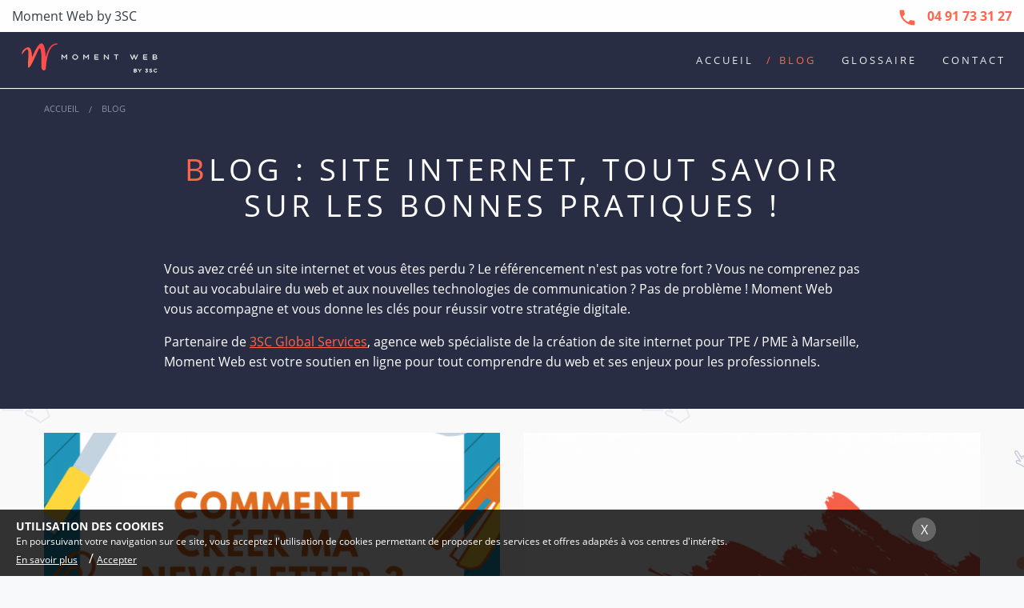

--- FILE ---
content_type: text/html; charset=UTF-8
request_url: https://www.moment-web.fr/fr/blog?page=2
body_size: 5373
content:
<!DOCTYPE html>
<!--[if IE 8]><html class="no-js lt-ie9" lang="fr"> <![endif]-->
<!--[if gt IE 8]><!--> <html class="no-js" lang="fr"> <!--<![endif]-->
<head>
    <meta charset="utf-8">
    <meta http-equiv="x-ua-compatible" content="ie=edge">
    <meta name="viewport" content="width=device-width, initial-scale=1" />
    <base href="https://www.moment-web.fr/" />
    <title>Blog : site internet, tout savoir sur les bonnes pratiques ! Marseille (13) - Page 2</title>
    <meta name="description" content="(Page 2) - Vous avez créé un site internet et vous êtes perdu ? Le référencement n'est pas votre fort ? Vous ne comprenez pas tout au vocabulaire du web et aux nouvelles t...">
    <link rel="icon" href="favicon.ico" />
			<link rel="amphtml" href="https://ampwww.moment-web.fr/fr/blog" />
	   
   
        <meta property="og:site_name" content="Moment Web by 3SC"/>
    <meta property="og:url" content="https://www.moment-web.fr/fr/blog" />
    <meta property="og:title" content="Blog : site internet, tout savoir sur les bonnes pratiques ! Marseille (13) - Page 2"/>
    <meta property="og:description" content="(Page 2) - Vous avez créé un site internet et vous êtes perdu ? Le référencement n'est pas votre fort ? Vous ne comprenez pas tout au vocabulaire du web et aux nouvelles t..."/>
    <meta property="og:image" content="https://www.moment-web.fr/"/>
    <meta property="og:street-address" content="18 Rue Jacques R&eacute;attu - BUROPARC B&acirc;t E" />
    <meta property="og:locality" content="Marseille" />
    <meta property="og:postal-code" content="13009" />
    <meta property="og:country-name" content="France" />
    <meta property="og:fax_number" content="" />
    <meta property="og:phone_number" content="04 91 73 31 27" />

        <meta name="twitter:card" content="summary">
    <meta name="twitter:title" content="Blog : site internet, tout savoir sur les bonnes pratiques ! Marseille (13) - Page 2">
    <meta name="twitter:description" content="(Page 2) - Vous avez créé un site internet et vous êtes perdu ? Le référencement n'est pas votre fort ? Vous ne comprenez pas tout au vocabulaire du web et aux nouvelles t...">
    <meta name="twitter:image" content="https://www.moment-web.fr/">

    <link rel="prev" href="fr/blog">        <link rel="stylesheet" href="https://cdnjs.cloudflare.com/ajax/libs/animate.css/3.5.1/animate.min.css"/><link rel="stylesheet" href="t/assets/cache/96e55b602b57548b496fc12f54a7cb8a.9186278782.header.css"/>
    

    <!-- Google Tag Manager -->
	<script>(function(w,d,s,l,i){w[l]=w[l]||[];w[l].push({'gtm.start':
	new Date().getTime(),event:'gtm.js'});var f=d.getElementsByTagName(s)[0],
	j=d.createElement(s),dl=l!='dataLayer'?'&l='+l:'';j.async=true;j.src=
	'https://www.googletagmanager.com/gtm.js?id='+i+dl;f.parentNode.insertBefore(j,f);
	})(window,document,'script','dataLayer','GTM-5BNH6VN');</script>
	<!-- End Google Tag Manager -->	
    <!--Mansory grid-->
    <script type="text/javascript">
         $('.grid').masonry({
  // options...
  itemSelector: '.grid-item',
  columnWidth: '.grid-sizer',
  percentPosition: true
});
    </script>
   
</head>
<body class="modules0blog0models0category1blog" itemscope itemtype="http://schema.org/WebPage">

<!-- Load Facebook SDK for JavaScript -->
<div id="fb-root"></div>
<script>
window.fbAsyncInit = function() {
  FB.init({
    xfbml            : true,
    version          : 'v3.2'
  });
};

(function(d, s, id) {
  var js, fjs = d.getElementsByTagName(s)[0];
  if (d.getElementById(id)) return;
  js = d.createElement(s); js.id = id;
  js.src = 'https://connect.facebook.net/fr_FR/sdk/xfbml.customerchat.js';
  fjs.parentNode.insertBefore(js, fjs);
}(document, 'script', 'facebook-jssdk'));</script>

<!-- Your customer chat code -->
<div class="fb-customerchat"
  attribution=install_email
  page_id="366733460070251"
  theme_color="#f46137"
  logged_in_greeting="Bonjour, comment peut-on vous aider ?"
  logged_out_greeting="Bonjour, comment peut-on vous aider ?">
</div>
															 
    <!-- Google Tag Manager (noscript) -->
<noscript><iframe src="https://www.googletagmanager.com/ns.html?id=GTM-5BNH6VN"
height="0" width="0" style="display:none;visibility:hidden"></iframe></noscript>
<!-- End Google Tag Manager (noscript) -->    <div id="top">
        <div class="row fullWidth">
            <div class="show-for-large large-7 columns">
               <p>Moment Web by 3SC</p>
                    <nav id="navtop">     </nav>
            </div>
            <div class="small-12  large-5 columns ">
                                                <p id="addr_tel">
                                                            <a href="tel:0491733127"><img class="svg" src="t/assets/images/picto-phone.svg" alt="Téléphone" itemprop="image"><span class="show-for-medium">04 91 73 31 27</span></a><a href="fr/contact" class="show-for-small-only"><img class="svg" src="t/assets/images/picto-contact.svg" alt="Contact" itemprop="image"></a>                </p>
                                    

            </div>
        </div>
    </div>
    <header id="header">
        <div class="row fullWidth" style="position: relative;">
            <div class="small-12  large-3 columns" itemscope itemtype="http://schema.org/LocalBusiness">
                <h1 class="name" itemprop="name">
                    <a href="https://www.moment-web.fr/">
                        <img class="logo " src="t/assets/images/logo-header.svg" alt="Moment Web by 3SC" itemprop="image">
                    </a>
                </h1>
                
            </div>
            
            <div class="small-12  large-9 columns">
               
                                <nav id="nav"><div class="title-bar" data-responsive-toggle="main-menu" data-hide-for="large">

    <button class="menu-icon" type="button" data-toggle></button>

    <div class="title-bar-title">Menu</div>

</div>

<div class="top-bar" id="main-menu">

    
    
        <ul class="menu vertical medium-vertical large-horizontal" data-responsive-menu="drilldown large-dropdown" data-back-button="<li class='js-drilldown-back'><a>Retour</a></li>" data-close-on-click-inside="false">

            <li><a href="https://www.moment-web.fr/fr">Accueil</a></li>

            <li class="navigation-item-9 active ">

        <a href="fr/blog" title="Blog : site internet, tout savoir sur les bonnes pratiques !" >

            Blog
        </a>

        
    </li>

    
    
    <li class="navigation-item-14  ">

        <a href="fr/glossaire" title="Glossaire" >

            Glossaire
        </a>

        
    </li>

    
    
    <li class="navigation-item-4  ">

        <a href="fr/contact" title="Contact" >

            Contact
        </a>

        
    </li>
        </ul>

    
</div></nav>
            </div>
        </div>
    </header>
    <div id="banner" >
            </div>
    <main id="main" itemprop="mainContentOfPage">
                <div id="breadcrumbs">
    <nav class="row columns">
        <ul class="breadcrumbs" itemprop="breadcrumb"><li ><a href="">Accueil</a></li><li class="current"><a href="fr/blog">Blog</a></li></ul>    </nav>
    </div><section id="intro" class="route-modules0blog0models0category1blog ">
        <header class="row column expanded">
            <h1 class="route-title wow bounceInUp">Blog : site internet, tout savoir sur les bonnes pratiques !                               </h1>
                            <div class="route-text rte"><p>Vous avez créé un site internet et vous êtes perdu ? Le référencement n'est pas votre fort ? Vous ne comprenez pas tout au vocabulaire du web et aux nouvelles technologies de communication ? Pas de problème ! Moment Web vous accompagne et vous donne les clés pour réussir votre stratégie digitale.</p><p>Partenaire de <a href="https://www.3scglobalservices.com/" target="_blank">3SC Global Services</a>, agence web spécialiste de la création de site internet pour TPE / PME à Marseille, Moment Web est votre soutien en ligne pour tout comprendre du web et ses enjeux pour les professionnels.</p></div>
                    </header>
    </section>	<div class="row ">

		<div class="small-12  columns blog-cat">
			 		</div>

		<div class="small-12  columns" id="pagination-results">
									<div class="row small-up-1 medium-up-2">
			        <article class="column " >
<div class="callout hover_effect" data-equalizer-watch>
  <div class="row ">
    <div class="small-12 columns vignette">
      <a href="fr/blog/tuto-creer-ma-newsletter-etape-par-etape">
                <img  src="https://www.moment-web.fr/cache/image_ff0ab7949916775b5381dab7dd1879fc.png" alt="Tuto : Cr&eacute;er ma newsletter &eacute;tape par &eacute;tape" >      </a>
    </div>
    <div class="small-12 columns">
      <div class="content">
      <div class="row ">
               <div class="small-12  columns  date">
                  10/07            2018
      </div>
             <div class="small-12  columns">
            <h2 >
             <a href="fr/blog/tuto-creer-ma-newsletter-etape-par-etape">Tuto : Créer ma newsletter étape par étape</a>
            </h2>
        </div>
      </div>
      <div class="route-text">
        <p>On le sait bien, quand on ne vient pas du web, ce n’est pas toujours facile de savoir comment commun...</p>      </div>
      <a href="fr/blog/tuto-creer-ma-newsletter-etape-par-etape" class=" button">Lire la suite</a>
    </div>
    </div>
</div>
</div>
</article>
<article class="column " >
<div class="callout hover_effect" data-equalizer-watch>
  <div class="row ">
    <div class="small-12 columns vignette">
      <a href="fr/blog/a-quoi-sert-le-referencement">
                <img  src="https://www.moment-web.fr/cache/image_3c1257d18a1aadef01e68f6676b4e036.png" alt="A quoi sert le r&eacute;f&eacute;rencement ?" >      </a>
    </div>
    <div class="small-12 columns">
      <div class="content">
      <div class="row ">
               <div class="small-12  columns  date">
                  11/06            2018
      </div>
             <div class="small-12  columns">
            <h2 >
             <a href="fr/blog/a-quoi-sert-le-referencement">A quoi sert le référencement ?</a>
            </h2>
        </div>
      </div>
      <div class="route-text">
        <p>On vous en parle beaucoup (tout le temps...voire même un peu trop parfois) quand vous avez un site i...</p>      </div>
      <a href="fr/blog/a-quoi-sert-le-referencement" class=" button">Lire la suite</a>
    </div>
    </div>
</div>
</div>
</article>
<article class="column " >
<div class="callout hover_effect" data-equalizer-watch>
  <div class="row ">
    <div class="small-12 columns vignette">
      <a href="fr/blog/instagram-pour-les-entreprises-comment-ca-marche">
                <img  src="https://www.moment-web.fr/cache/image_66ab05fd0e49234bc3befb2ef7a548cc.jpeg" alt="Instagram pour les entreprises : comment &ccedil;a marche ?" >      </a>
    </div>
    <div class="small-12 columns">
      <div class="content">
      <div class="row ">
               <div class="small-12  columns  date">
                  05/05            2018
      </div>
             <div class="small-12  columns">
            <h2 >
             <a href="fr/blog/instagram-pour-les-entreprises-comment-ca-marche">Instagram pour les entreprises : comment ça marche ?</a>
            </h2>
        </div>
      </div>
      <div class="route-text">
        <p>Créé en 2010 et racheté par Facebook en 2012, Instagram c’est LE réseau social le plus branché du mo...</p>      </div>
      <a href="fr/blog/instagram-pour-les-entreprises-comment-ca-marche" class=" button">Lire la suite</a>
    </div>
    </div>
</div>
</div>
</article>
<article class="column " >
<div class="callout hover_effect" data-equalizer-watch>
  <div class="row ">
    <div class="small-12 columns vignette">
      <a href="fr/blog/les-ingredients-d-une-bonne-communication-digitale-de-tpe-pme-la-recette-du-chef-moment-web">
                <img  src="https://www.moment-web.fr/cache/image_8073397e238ba146f633d3c9494587b4.jpeg" alt="Les ingr&eacute;dients d'une bonne communication digitale de TPE/PME : la recette du chef Moment Web" >      </a>
    </div>
    <div class="small-12 columns">
      <div class="content">
      <div class="row ">
               <div class="small-12  columns  date">
                  09/04            2018
      </div>
             <div class="small-12  columns">
            <h2 >
             <a href="fr/blog/les-ingredients-d-une-bonne-communication-digitale-de-tpe-pme-la-recette-du-chef-moment-web">Les ingrédients d'une bonne communication digitale de TPE/PME : la recette du chef Moment Web</a>
            </h2>
        </div>
      </div>
      <div class="route-text">
        <p>C'est l'heure de passer à table ! Pour préparer une communication digitale efficace, rien de tel qu'...</p>      </div>
      <a href="fr/blog/les-ingredients-d-une-bonne-communication-digitale-de-tpe-pme-la-recette-du-chef-moment-web" class=" button">Lire la suite</a>
    </div>
    </div>
</div>
</div>
</article>
<article class="column " >
<div class="callout hover_effect" data-equalizer-watch>
  <div class="row ">
    <div class="small-12 columns vignette">
      <a href="fr/blog/avis-internet-le-nerf-de-la-guerre-de-l-e-reputation">
                <img  src="https://www.moment-web.fr/cache/image_fb1d07a56299594f9e5f5f05d9ba0648.jpeg" alt="Avis Internet : le nerf de la guerre de l'e-r&eacute;putation" >      </a>
    </div>
    <div class="small-12 columns">
      <div class="content">
      <div class="row ">
               <div class="small-12  columns  date">
                  15/03            2018
      </div>
             <div class="small-12  columns">
            <h2 >
             <a href="fr/blog/avis-internet-le-nerf-de-la-guerre-de-l-e-reputation">Avis Internet : le nerf de la guerre de l'e-réputation</a>
            </h2>
        </div>
      </div>
      <div class="route-text">
        <p>Que celui qui n'a jamais donné son avis sur un restaurant, un film, un produit ou un service sur int...</p>      </div>
      <a href="fr/blog/avis-internet-le-nerf-de-la-guerre-de-l-e-reputation" class=" button">Lire la suite</a>
    </div>
    </div>
</div>
</div>
</article>
<article class="column " >
<div class="callout hover_effect" data-equalizer-watch>
  <div class="row ">
    <div class="small-12 columns vignette">
      <a href="fr/blog/creation-de-site-web-avis-de-chefs-d-entreprise">
                <img  src="https://www.moment-web.fr/cache/image_581225594b843fc5279acc4108449220.png" alt="Cr&eacute;ation de site web : avis de chefs d&rsquo;entreprise" >      </a>
    </div>
    <div class="small-12 columns">
      <div class="content">
      <div class="row ">
               <div class="small-12  columns  date">
                  15/02            2018
      </div>
             <div class="small-12  columns">
            <h2 >
             <a href="fr/blog/creation-de-site-web-avis-de-chefs-d-entreprise">Création de site web : avis de chefs d’entreprise</a>
            </h2>
        </div>
      </div>
      <div class="route-text">
        <p>Et si vous aviez tort sur toute la ligne…On sait ce que vous vous dites : mais qu’est ce que c’est e...</p>      </div>
      <a href="fr/blog/creation-de-site-web-avis-de-chefs-d-entreprise" class=" button">Lire la suite</a>
    </div>
    </div>
</div>
</div>
</article>
<article class="column " >
<div class="callout hover_effect" data-equalizer-watch>
  <div class="row ">
    <div class="small-12 columns vignette">
      <a href="fr/blog/comment-etre-reference-sur-google">
                <img  src="https://www.moment-web.fr/cache/image_d7e042cde0a151dfdbfbbabf154f0efb.jpeg" alt="Comment &ecirc;tre r&eacute;f&eacute;renc&eacute; sur Google ?" >      </a>
    </div>
    <div class="small-12 columns">
      <div class="content">
      <div class="row ">
               <div class="small-12  columns  date">
                  08/01            2018
      </div>
             <div class="small-12  columns">
            <h2 >
             <a href="fr/blog/comment-etre-reference-sur-google">Comment être référencé sur Google ?</a>
            </h2>
        </div>
      </div>
      <div class="route-text">
        <p>Si vous vous posez cette question c'est que vous avez commencé à réfléchir à l'avenir de votre entre...</p>      </div>
      <a href="fr/blog/comment-etre-reference-sur-google" class=" button">Lire la suite</a>
    </div>
    </div>
</div>
</div>
</article>
<article class="column " >
<div class="callout hover_effect" data-equalizer-watch>
  <div class="row ">
    <div class="small-12 columns vignette">
      <a href="fr/blog/google-home-vs-amazon-echo-by-amazon-le-match-des-assistants-vocaux">
                <img  src="https://www.moment-web.fr/cache/image_2d9860a5553b3c14845f13d7a0effb4d.jpeg" alt="Google Home vs Amazon Echo by Amazon : le match des assistants vocaux" >      </a>
    </div>
    <div class="small-12 columns">
      <div class="content">
      <div class="row ">
              <div class="small-12  columns">
            <h2 >
             <a href="fr/blog/google-home-vs-amazon-echo-by-amazon-le-match-des-assistants-vocaux">Google Home vs Amazon Echo by Amazon : le match des assistants vocaux</a>
            </h2>
        </div>
      </div>
      <div class="route-text">
        <p>Après la guéguerre entre Apple et Android, le match oppose aujourd’hui les deux assistants vocaux du...</p>      </div>
      <a href="fr/blog/google-home-vs-amazon-echo-by-amazon-le-match-des-assistants-vocaux" class=" button">Lire la suite</a>
    </div>
    </div>
</div>
</div>
</article>
<article class="column " >
<div class="callout hover_effect" data-equalizer-watch>
  <div class="row ">
    <div class="small-12 columns vignette">
      <a href="fr/blog/transformez-vos-clients-en-ambassadeurs">
                <img  src="https://www.moment-web.fr/cache/image_0ee7ea2fd3e9c8b772a250d33c381605.png" alt="Transformez vos clients en ambassadeurs !" >      </a>
    </div>
    <div class="small-12 columns">
      <div class="content">
      <div class="row ">
              <div class="small-12  columns">
            <h2 >
             <a href="fr/blog/transformez-vos-clients-en-ambassadeurs">Transformez vos clients en ambassadeurs !</a>
            </h2>
        </div>
      </div>
      <div class="route-text">
        <p>Vos clients… Le nerf de la guerre, la source de votre activité, le moteur de votre entreprise. Il es...</p>      </div>
      <a href="fr/blog/transformez-vos-clients-en-ambassadeurs" class=" button">Lire la suite</a>
    </div>
    </div>
</div>
</div>
</article>			    	</div>
		    	      			<ul class="pagination text-center" role="navigation" aria-label="Pagination"><li class="first"><a href="fr/blog">D&eacute;but</a></li><li class="pagination-previous"><a href="fr/blog">Pr&eacute;c&eacute;dent</a></li><li><a href="fr/blog">1</a></li><li class="current"><a href="fr/blog?page=2">2</a></li></ul>		</div>


	</div>


</main>

    <footer id="footer">
        <div class="row">
            <div class="small-12  columns text-center">
             <img class="logo " src="t/assets/images/logo-header.svg" alt="Moment Web by 3SC" itemprop="image">
                                         <p class="slogan " itemprop="description">Moment Web</p>
                                     </div>
            <div class="small-12   columns">
                                    <div class="row small-up-1 medium-up-1 large-up-1">
                                                    <div class="column">
                                <p class="brand-address" itemprop="address" itemscope itemtype="http://schema.org/PostalAddress">
                                    <span itemprop="streetAddress">18 Rue Jacques Réattu - BUROPARC Bât E</span>
                                    <span itemprop="postalCode">13009</span>
                                    <span itemprop="addressLocality">Marseille</span>
                                </p>
                                                                <p>
                                                                        <span class="tel "><strong>T&eacute;l. :</strong> <a href="tel:0491733127" itemprop="telephone">04 91 73 31 27</a></span>
                                                                                                                                            </p>
                                                             </div>
                                            </div>
                            </div>
            <div class="small-12  columns ">
                                <ul class="menu simple social">
						</ul>            </div>
        </div>
        <nav id="navbottom">
            <div class="text-center row columns">
                    <a id="credits" href="http://www.3scglobalservices.com" target="_blank">
                    <img src="t/assets/images/3sc.svg" alt="3SC Global Services">
                     Cr&eacute;ation site internet Marseille</a> -
                    <a href="fr/partenaires">Nos partenaires</a> -
                    <a href="fr/mentions-legales">Mentions l&eacute;gales</a> -
                    <a href="fr/confidentialite-protection-vie-privee">Confidentialité</a>
            </div>
        </nav>
    </footer>

                        
	<script src="https://www.google.com/recaptcha/api.js?onload=onloadCallback&render=explicit" async defer></script>
    <script src="https://cdnjs.cloudflare.com/ajax/libs/wow/1.1.2/wow.min.js"></script><script src="t/assets/cache/194aa816eb4b699d764956af7486b4fe.9173549121.footer.js"></script><script>
		var onloadCallback = function() {
			for (i=1;i<15;i++) if ($('#RecaptchaField'+i).length)
			{
				grecaptcha.render('RecaptchaField'+i, {'sitekey' : '6LcTZ2MUAAAAAF6pdt29mNnPbhFifP8XtKPvTPrT', 'theme' : 'light'});
			}
		};
	
jQuery(function () {
  jQuery(".goajaxgo form").addClass("ajaxform");
  jQuery(".reveal form").addClass("ajaxform");

  jQuery("form.ajaxform").on( "submit", function( event ) {
    event.preventDefault();
	myobjevent = jQuery(this).parent();
    jQuery.ajax({
        type: "POST",
        url:  "/t/ajax.php",
        data: jQuery(this).serialize(),
        dataType : "html",
        success: function(data) {
          myobjevent.find(".resultform").html(data);
		 // for (i=1;i<15;i++) if (listingidrecaptcha[i]!=null) grecaptcha.reset(listingidrecaptcha[i]);
          if (data.indexOf("success") >= 0){
            myobjevent.find( "form.ajaxform" ).fadeOut( "fast" );
          }
        }
    });
  });
});
</script>
    <script src="t/assets/cache/3d6f860d51b819194f397c00b9633cf7.1526542066.footer2.js"></script>

	
	
    <script type="text/javascript">
    $(document).foundation();
    </script>
<div id="rgpd_bloc"><div id="rgpd_bloc_int">
	<a href="https://www.moment-web.fr/fr/blog?page=2?&rgpd=ok" class="rgpd_ajax"><div id="rgpd_close">X</div></a>
	<div id="rgpd_titre" class="rgpd_ajax">UTILISATION DES COOKIES</div>
	<div id="rgpd_texte">En poursuivant votre navigation sur ce site, vous acceptez l'utilisation de cookies permettant de proposer des services et offres adaptés à vos centres d'intérêts.</div>
	<div id="rgpd_liens"><a href="fr/confidentialite-protection-vie-privee">En savoir plus</a> / <a href="https://www.moment-web.fr/fr/blog?page=2?&rgpd=ok" class="rgpd_ajax">Accepter</a></div>
</div></div>
<script src="/t/assets/js/rgpd.js"></script>

</body>
</html>

--- FILE ---
content_type: text/css; charset=utf-8
request_url: https://www.moment-web.fr/t/assets/cache/96e55b602b57548b496fc12f54a7cb8a.9186278782.header.css
body_size: 26909
content:
/*!
 *  Font Awesome 4.7.0 by @davegandy - http://fontawesome.io - @fontawesome
 *  License - http://fontawesome.io/license (Font: SIL OFL 1.1, CSS: MIT License)
 */@font-face{font-family:'FontAwesome';src:url('https://www.moment-web.fr/../../vendor/font-awesome/fonts/fontawesome-webfont.eot?v=4.7.0');src:url('https://www.moment-web.fr/../../vendor/font-awesome/fonts/fontawesome-webfont.eot?#iefix&v=4.7.0') format('embedded-opentype'),url('https://www.moment-web.fr/../../vendor/font-awesome/fonts/fontawesome-webfont.woff2?v=4.7.0') format('woff2'),url('https://www.moment-web.fr/../../vendor/font-awesome/fonts/fontawesome-webfont.woff?v=4.7.0') format('woff'),url('https://www.moment-web.fr/../../vendor/font-awesome/fonts/fontawesome-webfont.ttf?v=4.7.0') format('truetype'),url('https://www.moment-web.fr/../../vendor/font-awesome/fonts/fontawesome-webfont.svg?v=4.7.0#fontawesomeregular') format('svg');font-weight:normal;font-style:normal}.fa{display:inline-block;font:normal normal normal 14px/1 FontAwesome;font-size:inherit;text-rendering:auto;-webkit-font-smoothing:antialiased;-moz-osx-font-smoothing:grayscale}.fa-lg{font-size:1.33333333em;line-height:.75em;vertical-align:-15%}.fa-2x{font-size:2em}.fa-3x{font-size:3em}.fa-4x{font-size:4em}.fa-5x{font-size:5em}.fa-fw{width:1.28571429em;text-align:center}.fa-ul{padding-left:0;margin-left:2.14285714em;list-style-type:none}.fa-ul>li{position:relative}.fa-li{position:absolute;left:-2.14285714em;width:2.14285714em;top:.14285714em;text-align:center}.fa-li.fa-lg{left:-1.85714286em}.fa-border{padding:.2em .25em .15em;border:solid .08em #eee;border-radius:.1em}.fa-pull-left{float:left}.fa-pull-right{float:right}.fa.fa-pull-left{margin-right:.3em}.fa.fa-pull-right{margin-left:.3em}.pull-right{float:right}.pull-left{float:left}.fa.pull-left{margin-right:.3em}.fa.pull-right{margin-left:.3em}.fa-spin{-webkit-animation:fa-spin 2s infinite linear;animation:fa-spin 2s infinite linear}.fa-pulse{-webkit-animation:fa-spin 1s infinite steps(8);animation:fa-spin 1s infinite steps(8)}@-webkit-keyframes fa-spin{0%{-webkit-transform:rotate(0deg);transform:rotate(0deg)}100%{-webkit-transform:rotate(359deg);transform:rotate(359deg)}}@keyframes fa-spin{0%{-webkit-transform:rotate(0deg);transform:rotate(0deg)}100%{-webkit-transform:rotate(359deg);transform:rotate(359deg)}}.fa-rotate-90{-ms-filter:"progid:DXImageTransform.Microsoft.BasicImage(rotation=1)";-webkit-transform:rotate(90deg);-ms-transform:rotate(90deg);transform:rotate(90deg)}.fa-rotate-180{-ms-filter:"progid:DXImageTransform.Microsoft.BasicImage(rotation=2)";-webkit-transform:rotate(180deg);-ms-transform:rotate(180deg);transform:rotate(180deg)}.fa-rotate-270{-ms-filter:"progid:DXImageTransform.Microsoft.BasicImage(rotation=3)";-webkit-transform:rotate(270deg);-ms-transform:rotate(270deg);transform:rotate(270deg)}.fa-flip-horizontal{-ms-filter:"progid:DXImageTransform.Microsoft.BasicImage(rotation=0, mirror=1)";-webkit-transform:scale(-1, 1);-ms-transform:scale(-1, 1);transform:scale(-1, 1)}.fa-flip-vertical{-ms-filter:"progid:DXImageTransform.Microsoft.BasicImage(rotation=2, mirror=1)";-webkit-transform:scale(1, -1);-ms-transform:scale(1, -1);transform:scale(1, -1)}:root .fa-rotate-90,:root .fa-rotate-180,:root .fa-rotate-270,:root .fa-flip-horizontal,:root .fa-flip-vertical{filter:none}.fa-stack{position:relative;display:inline-block;width:2em;height:2em;line-height:2em;vertical-align:middle}.fa-stack-1x,.fa-stack-2x{position:absolute;left:0;width:100%;text-align:center}.fa-stack-1x{line-height:inherit}.fa-stack-2x{font-size:2em}.fa-inverse{color:#fff}.fa-glass:before{content:"\f000"}.fa-music:before{content:"\f001"}.fa-search:before{content:"\f002"}.fa-envelope-o:before{content:"\f003"}.fa-heart:before{content:"\f004"}.fa-star:before{content:"\f005"}.fa-star-o:before{content:"\f006"}.fa-user:before{content:"\f007"}.fa-film:before{content:"\f008"}.fa-th-large:before{content:"\f009"}.fa-th:before{content:"\f00a"}.fa-th-list:before{content:"\f00b"}.fa-check:before{content:"\f00c"}.fa-remove:before,.fa-close:before,.fa-times:before{content:"\f00d"}.fa-search-plus:before{content:"\f00e"}.fa-search-minus:before{content:"\f010"}.fa-power-off:before{content:"\f011"}.fa-signal:before{content:"\f012"}.fa-gear:before,.fa-cog:before{content:"\f013"}.fa-trash-o:before{content:"\f014"}.fa-home:before{content:"\f015"}.fa-file-o:before{content:"\f016"}.fa-clock-o:before{content:"\f017"}.fa-road:before{content:"\f018"}.fa-download:before{content:"\f019"}.fa-arrow-circle-o-down:before{content:"\f01a"}.fa-arrow-circle-o-up:before{content:"\f01b"}.fa-inbox:before{content:"\f01c"}.fa-play-circle-o:before{content:"\f01d"}.fa-rotate-right:before,.fa-repeat:before{content:"\f01e"}.fa-refresh:before{content:"\f021"}.fa-list-alt:before{content:"\f022"}.fa-lock:before{content:"\f023"}.fa-flag:before{content:"\f024"}.fa-headphones:before{content:"\f025"}.fa-volume-off:before{content:"\f026"}.fa-volume-down:before{content:"\f027"}.fa-volume-up:before{content:"\f028"}.fa-qrcode:before{content:"\f029"}.fa-barcode:before{content:"\f02a"}.fa-tag:before{content:"\f02b"}.fa-tags:before{content:"\f02c"}.fa-book:before{content:"\f02d"}.fa-bookmark:before{content:"\f02e"}.fa-print:before{content:"\f02f"}.fa-camera:before{content:"\f030"}.fa-font:before{content:"\f031"}.fa-bold:before{content:"\f032"}.fa-italic:before{content:"\f033"}.fa-text-height:before{content:"\f034"}.fa-text-width:before{content:"\f035"}.fa-align-left:before{content:"\f036"}.fa-align-center:before{content:"\f037"}.fa-align-right:before{content:"\f038"}.fa-align-justify:before{content:"\f039"}.fa-list:before{content:"\f03a"}.fa-dedent:before,.fa-outdent:before{content:"\f03b"}.fa-indent:before{content:"\f03c"}.fa-video-camera:before{content:"\f03d"}.fa-photo:before,.fa-image:before,.fa-picture-o:before{content:"\f03e"}.fa-pencil:before{content:"\f040"}.fa-map-marker:before{content:"\f041"}.fa-adjust:before{content:"\f042"}.fa-tint:before{content:"\f043"}.fa-edit:before,.fa-pencil-square-o:before{content:"\f044"}.fa-share-square-o:before{content:"\f045"}.fa-check-square-o:before{content:"\f046"}.fa-arrows:before{content:"\f047"}.fa-step-backward:before{content:"\f048"}.fa-fast-backward:before{content:"\f049"}.fa-backward:before{content:"\f04a"}.fa-play:before{content:"\f04b"}.fa-pause:before{content:"\f04c"}.fa-stop:before{content:"\f04d"}.fa-forward:before{content:"\f04e"}.fa-fast-forward:before{content:"\f050"}.fa-step-forward:before{content:"\f051"}.fa-eject:before{content:"\f052"}.fa-chevron-left:before{content:"\f053"}.fa-chevron-right:before{content:"\f054"}.fa-plus-circle:before{content:"\f055"}.fa-minus-circle:before{content:"\f056"}.fa-times-circle:before{content:"\f057"}.fa-check-circle:before{content:"\f058"}.fa-question-circle:before{content:"\f059"}.fa-info-circle:before{content:"\f05a"}.fa-crosshairs:before{content:"\f05b"}.fa-times-circle-o:before{content:"\f05c"}.fa-check-circle-o:before{content:"\f05d"}.fa-ban:before{content:"\f05e"}.fa-arrow-left:before{content:"\f060"}.fa-arrow-right:before{content:"\f061"}.fa-arrow-up:before{content:"\f062"}.fa-arrow-down:before{content:"\f063"}.fa-mail-forward:before,.fa-share:before{content:"\f064"}.fa-expand:before{content:"\f065"}.fa-compress:before{content:"\f066"}.fa-plus:before{content:"\f067"}.fa-minus:before{content:"\f068"}.fa-asterisk:before{content:"\f069"}.fa-exclamation-circle:before{content:"\f06a"}.fa-gift:before{content:"\f06b"}.fa-leaf:before{content:"\f06c"}.fa-fire:before{content:"\f06d"}.fa-eye:before{content:"\f06e"}.fa-eye-slash:before{content:"\f070"}.fa-warning:before,.fa-exclamation-triangle:before{content:"\f071"}.fa-plane:before{content:"\f072"}.fa-calendar:before{content:"\f073"}.fa-random:before{content:"\f074"}.fa-comment:before{content:"\f075"}.fa-magnet:before{content:"\f076"}.fa-chevron-up:before{content:"\f077"}.fa-chevron-down:before{content:"\f078"}.fa-retweet:before{content:"\f079"}.fa-shopping-cart:before{content:"\f07a"}.fa-folder:before{content:"\f07b"}.fa-folder-open:before{content:"\f07c"}.fa-arrows-v:before{content:"\f07d"}.fa-arrows-h:before{content:"\f07e"}.fa-bar-chart-o:before,.fa-bar-chart:before{content:"\f080"}.fa-twitter-square:before{content:"\f081"}.fa-facebook-square:before{content:"\f082"}.fa-camera-retro:before{content:"\f083"}.fa-key:before{content:"\f084"}.fa-gears:before,.fa-cogs:before{content:"\f085"}.fa-comments:before{content:"\f086"}.fa-thumbs-o-up:before{content:"\f087"}.fa-thumbs-o-down:before{content:"\f088"}.fa-star-half:before{content:"\f089"}.fa-heart-o:before{content:"\f08a"}.fa-sign-out:before{content:"\f08b"}.fa-linkedin-square:before{content:"\f08c"}.fa-thumb-tack:before{content:"\f08d"}.fa-external-link:before{content:"\f08e"}.fa-sign-in:before{content:"\f090"}.fa-trophy:before{content:"\f091"}.fa-github-square:before{content:"\f092"}.fa-upload:before{content:"\f093"}.fa-lemon-o:before{content:"\f094"}.fa-phone:before{content:"\f095"}.fa-square-o:before{content:"\f096"}.fa-bookmark-o:before{content:"\f097"}.fa-phone-square:before{content:"\f098"}.fa-twitter:before{content:"\f099"}.fa-facebook-f:before,.fa-facebook:before{content:"\f09a"}.fa-github:before{content:"\f09b"}.fa-unlock:before{content:"\f09c"}.fa-credit-card:before{content:"\f09d"}.fa-feed:before,.fa-rss:before{content:"\f09e"}.fa-hdd-o:before{content:"\f0a0"}.fa-bullhorn:before{content:"\f0a1"}.fa-bell:before{content:"\f0f3"}.fa-certificate:before{content:"\f0a3"}.fa-hand-o-right:before{content:"\f0a4"}.fa-hand-o-left:before{content:"\f0a5"}.fa-hand-o-up:before{content:"\f0a6"}.fa-hand-o-down:before{content:"\f0a7"}.fa-arrow-circle-left:before{content:"\f0a8"}.fa-arrow-circle-right:before{content:"\f0a9"}.fa-arrow-circle-up:before{content:"\f0aa"}.fa-arrow-circle-down:before{content:"\f0ab"}.fa-globe:before{content:"\f0ac"}.fa-wrench:before{content:"\f0ad"}.fa-tasks:before{content:"\f0ae"}.fa-filter:before{content:"\f0b0"}.fa-briefcase:before{content:"\f0b1"}.fa-arrows-alt:before{content:"\f0b2"}.fa-group:before,.fa-users:before{content:"\f0c0"}.fa-chain:before,.fa-link:before{content:"\f0c1"}.fa-cloud:before{content:"\f0c2"}.fa-flask:before{content:"\f0c3"}.fa-cut:before,.fa-scissors:before{content:"\f0c4"}.fa-copy:before,.fa-files-o:before{content:"\f0c5"}.fa-paperclip:before{content:"\f0c6"}.fa-save:before,.fa-floppy-o:before{content:"\f0c7"}.fa-square:before{content:"\f0c8"}.fa-navicon:before,.fa-reorder:before,.fa-bars:before{content:"\f0c9"}.fa-list-ul:before{content:"\f0ca"}.fa-list-ol:before{content:"\f0cb"}.fa-strikethrough:before{content:"\f0cc"}.fa-underline:before{content:"\f0cd"}.fa-table:before{content:"\f0ce"}.fa-magic:before{content:"\f0d0"}.fa-truck:before{content:"\f0d1"}.fa-pinterest:before{content:"\f0d2"}.fa-pinterest-square:before{content:"\f0d3"}.fa-google-plus-square:before{content:"\f0d4"}.fa-google-plus:before{content:"\f0d5"}.fa-money:before{content:"\f0d6"}.fa-caret-down:before{content:"\f0d7"}.fa-caret-up:before{content:"\f0d8"}.fa-caret-left:before{content:"\f0d9"}.fa-caret-right:before{content:"\f0da"}.fa-columns:before{content:"\f0db"}.fa-unsorted:before,.fa-sort:before{content:"\f0dc"}.fa-sort-down:before,.fa-sort-desc:before{content:"\f0dd"}.fa-sort-up:before,.fa-sort-asc:before{content:"\f0de"}.fa-envelope:before{content:"\f0e0"}.fa-linkedin:before{content:"\f0e1"}.fa-rotate-left:before,.fa-undo:before{content:"\f0e2"}.fa-legal:before,.fa-gavel:before{content:"\f0e3"}.fa-dashboard:before,.fa-tachometer:before{content:"\f0e4"}.fa-comment-o:before{content:"\f0e5"}.fa-comments-o:before{content:"\f0e6"}.fa-flash:before,.fa-bolt:before{content:"\f0e7"}.fa-sitemap:before{content:"\f0e8"}.fa-umbrella:before{content:"\f0e9"}.fa-paste:before,.fa-clipboard:before{content:"\f0ea"}.fa-lightbulb-o:before{content:"\f0eb"}.fa-exchange:before{content:"\f0ec"}.fa-cloud-download:before{content:"\f0ed"}.fa-cloud-upload:before{content:"\f0ee"}.fa-user-md:before{content:"\f0f0"}.fa-stethoscope:before{content:"\f0f1"}.fa-suitcase:before{content:"\f0f2"}.fa-bell-o:before{content:"\f0a2"}.fa-coffee:before{content:"\f0f4"}.fa-cutlery:before{content:"\f0f5"}.fa-file-text-o:before{content:"\f0f6"}.fa-building-o:before{content:"\f0f7"}.fa-hospital-o:before{content:"\f0f8"}.fa-ambulance:before{content:"\f0f9"}.fa-medkit:before{content:"\f0fa"}.fa-fighter-jet:before{content:"\f0fb"}.fa-beer:before{content:"\f0fc"}.fa-h-square:before{content:"\f0fd"}.fa-plus-square:before{content:"\f0fe"}.fa-angle-double-left:before{content:"\f100"}.fa-angle-double-right:before{content:"\f101"}.fa-angle-double-up:before{content:"\f102"}.fa-angle-double-down:before{content:"\f103"}.fa-angle-left:before{content:"\f104"}.fa-angle-right:before{content:"\f105"}.fa-angle-up:before{content:"\f106"}.fa-angle-down:before{content:"\f107"}.fa-desktop:before{content:"\f108"}.fa-laptop:before{content:"\f109"}.fa-tablet:before{content:"\f10a"}.fa-mobile-phone:before,.fa-mobile:before{content:"\f10b"}.fa-circle-o:before{content:"\f10c"}.fa-quote-left:before{content:"\f10d"}.fa-quote-right:before{content:"\f10e"}.fa-spinner:before{content:"\f110"}.fa-circle:before{content:"\f111"}.fa-mail-reply:before,.fa-reply:before{content:"\f112"}.fa-github-alt:before{content:"\f113"}.fa-folder-o:before{content:"\f114"}.fa-folder-open-o:before{content:"\f115"}.fa-smile-o:before{content:"\f118"}.fa-frown-o:before{content:"\f119"}.fa-meh-o:before{content:"\f11a"}.fa-gamepad:before{content:"\f11b"}.fa-keyboard-o:before{content:"\f11c"}.fa-flag-o:before{content:"\f11d"}.fa-flag-checkered:before{content:"\f11e"}.fa-terminal:before{content:"\f120"}.fa-code:before{content:"\f121"}.fa-mail-reply-all:before,.fa-reply-all:before{content:"\f122"}.fa-star-half-empty:before,.fa-star-half-full:before,.fa-star-half-o:before{content:"\f123"}.fa-location-arrow:before{content:"\f124"}.fa-crop:before{content:"\f125"}.fa-code-fork:before{content:"\f126"}.fa-unlink:before,.fa-chain-broken:before{content:"\f127"}.fa-question:before{content:"\f128"}.fa-info:before{content:"\f129"}.fa-exclamation:before{content:"\f12a"}.fa-superscript:before{content:"\f12b"}.fa-subscript:before{content:"\f12c"}.fa-eraser:before{content:"\f12d"}.fa-puzzle-piece:before{content:"\f12e"}.fa-microphone:before{content:"\f130"}.fa-microphone-slash:before{content:"\f131"}.fa-shield:before{content:"\f132"}.fa-calendar-o:before{content:"\f133"}.fa-fire-extinguisher:before{content:"\f134"}.fa-rocket:before{content:"\f135"}.fa-maxcdn:before{content:"\f136"}.fa-chevron-circle-left:before{content:"\f137"}.fa-chevron-circle-right:before{content:"\f138"}.fa-chevron-circle-up:before{content:"\f139"}.fa-chevron-circle-down:before{content:"\f13a"}.fa-html5:before{content:"\f13b"}.fa-css3:before{content:"\f13c"}.fa-anchor:before{content:"\f13d"}.fa-unlock-alt:before{content:"\f13e"}.fa-bullseye:before{content:"\f140"}.fa-ellipsis-h:before{content:"\f141"}.fa-ellipsis-v:before{content:"\f142"}.fa-rss-square:before{content:"\f143"}.fa-play-circle:before{content:"\f144"}.fa-ticket:before{content:"\f145"}.fa-minus-square:before{content:"\f146"}.fa-minus-square-o:before{content:"\f147"}.fa-level-up:before{content:"\f148"}.fa-level-down:before{content:"\f149"}.fa-check-square:before{content:"\f14a"}.fa-pencil-square:before{content:"\f14b"}.fa-external-link-square:before{content:"\f14c"}.fa-share-square:before{content:"\f14d"}.fa-compass:before{content:"\f14e"}.fa-toggle-down:before,.fa-caret-square-o-down:before{content:"\f150"}.fa-toggle-up:before,.fa-caret-square-o-up:before{content:"\f151"}.fa-toggle-right:before,.fa-caret-square-o-right:before{content:"\f152"}.fa-euro:before,.fa-eur:before{content:"\f153"}.fa-gbp:before{content:"\f154"}.fa-dollar:before,.fa-usd:before{content:"\f155"}.fa-rupee:before,.fa-inr:before{content:"\f156"}.fa-cny:before,.fa-rmb:before,.fa-yen:before,.fa-jpy:before{content:"\f157"}.fa-ruble:before,.fa-rouble:before,.fa-rub:before{content:"\f158"}.fa-won:before,.fa-krw:before{content:"\f159"}.fa-bitcoin:before,.fa-btc:before{content:"\f15a"}.fa-file:before{content:"\f15b"}.fa-file-text:before{content:"\f15c"}.fa-sort-alpha-asc:before{content:"\f15d"}.fa-sort-alpha-desc:before{content:"\f15e"}.fa-sort-amount-asc:before{content:"\f160"}.fa-sort-amount-desc:before{content:"\f161"}.fa-sort-numeric-asc:before{content:"\f162"}.fa-sort-numeric-desc:before{content:"\f163"}.fa-thumbs-up:before{content:"\f164"}.fa-thumbs-down:before{content:"\f165"}.fa-youtube-square:before{content:"\f166"}.fa-youtube:before{content:"\f167"}.fa-xing:before{content:"\f168"}.fa-xing-square:before{content:"\f169"}.fa-youtube-play:before{content:"\f16a"}.fa-dropbox:before{content:"\f16b"}.fa-stack-overflow:before{content:"\f16c"}.fa-instagram:before{content:"\f16d"}.fa-flickr:before{content:"\f16e"}.fa-adn:before{content:"\f170"}.fa-bitbucket:before{content:"\f171"}.fa-bitbucket-square:before{content:"\f172"}.fa-tumblr:before{content:"\f173"}.fa-tumblr-square:before{content:"\f174"}.fa-long-arrow-down:before{content:"\f175"}.fa-long-arrow-up:before{content:"\f176"}.fa-long-arrow-left:before{content:"\f177"}.fa-long-arrow-right:before{content:"\f178"}.fa-apple:before{content:"\f179"}.fa-windows:before{content:"\f17a"}.fa-android:before{content:"\f17b"}.fa-linux:before{content:"\f17c"}.fa-dribbble:before{content:"\f17d"}.fa-skype:before{content:"\f17e"}.fa-foursquare:before{content:"\f180"}.fa-trello:before{content:"\f181"}.fa-female:before{content:"\f182"}.fa-male:before{content:"\f183"}.fa-gittip:before,.fa-gratipay:before{content:"\f184"}.fa-sun-o:before{content:"\f185"}.fa-moon-o:before{content:"\f186"}.fa-archive:before{content:"\f187"}.fa-bug:before{content:"\f188"}.fa-vk:before{content:"\f189"}.fa-weibo:before{content:"\f18a"}.fa-renren:before{content:"\f18b"}.fa-pagelines:before{content:"\f18c"}.fa-stack-exchange:before{content:"\f18d"}.fa-arrow-circle-o-right:before{content:"\f18e"}.fa-arrow-circle-o-left:before{content:"\f190"}.fa-toggle-left:before,.fa-caret-square-o-left:before{content:"\f191"}.fa-dot-circle-o:before{content:"\f192"}.fa-wheelchair:before{content:"\f193"}.fa-vimeo-square:before{content:"\f194"}.fa-turkish-lira:before,.fa-try:before{content:"\f195"}.fa-plus-square-o:before{content:"\f196"}.fa-space-shuttle:before{content:"\f197"}.fa-slack:before{content:"\f198"}.fa-envelope-square:before{content:"\f199"}.fa-wordpress:before{content:"\f19a"}.fa-openid:before{content:"\f19b"}.fa-institution:before,.fa-bank:before,.fa-university:before{content:"\f19c"}.fa-mortar-board:before,.fa-graduation-cap:before{content:"\f19d"}.fa-yahoo:before{content:"\f19e"}.fa-google:before{content:"\f1a0"}.fa-reddit:before{content:"\f1a1"}.fa-reddit-square:before{content:"\f1a2"}.fa-stumbleupon-circle:before{content:"\f1a3"}.fa-stumbleupon:before{content:"\f1a4"}.fa-delicious:before{content:"\f1a5"}.fa-digg:before{content:"\f1a6"}.fa-pied-piper-pp:before{content:"\f1a7"}.fa-pied-piper-alt:before{content:"\f1a8"}.fa-drupal:before{content:"\f1a9"}.fa-joomla:before{content:"\f1aa"}.fa-language:before{content:"\f1ab"}.fa-fax:before{content:"\f1ac"}.fa-building:before{content:"\f1ad"}.fa-child:before{content:"\f1ae"}.fa-paw:before{content:"\f1b0"}.fa-spoon:before{content:"\f1b1"}.fa-cube:before{content:"\f1b2"}.fa-cubes:before{content:"\f1b3"}.fa-behance:before{content:"\f1b4"}.fa-behance-square:before{content:"\f1b5"}.fa-steam:before{content:"\f1b6"}.fa-steam-square:before{content:"\f1b7"}.fa-recycle:before{content:"\f1b8"}.fa-automobile:before,.fa-car:before{content:"\f1b9"}.fa-cab:before,.fa-taxi:before{content:"\f1ba"}.fa-tree:before{content:"\f1bb"}.fa-spotify:before{content:"\f1bc"}.fa-deviantart:before{content:"\f1bd"}.fa-soundcloud:before{content:"\f1be"}.fa-database:before{content:"\f1c0"}.fa-file-pdf-o:before{content:"\f1c1"}.fa-file-word-o:before{content:"\f1c2"}.fa-file-excel-o:before{content:"\f1c3"}.fa-file-powerpoint-o:before{content:"\f1c4"}.fa-file-photo-o:before,.fa-file-picture-o:before,.fa-file-image-o:before{content:"\f1c5"}.fa-file-zip-o:before,.fa-file-archive-o:before{content:"\f1c6"}.fa-file-sound-o:before,.fa-file-audio-o:before{content:"\f1c7"}.fa-file-movie-o:before,.fa-file-video-o:before{content:"\f1c8"}.fa-file-code-o:before{content:"\f1c9"}.fa-vine:before{content:"\f1ca"}.fa-codepen:before{content:"\f1cb"}.fa-jsfiddle:before{content:"\f1cc"}.fa-life-bouy:before,.fa-life-buoy:before,.fa-life-saver:before,.fa-support:before,.fa-life-ring:before{content:"\f1cd"}.fa-circle-o-notch:before{content:"\f1ce"}.fa-ra:before,.fa-resistance:before,.fa-rebel:before{content:"\f1d0"}.fa-ge:before,.fa-empire:before{content:"\f1d1"}.fa-git-square:before{content:"\f1d2"}.fa-git:before{content:"\f1d3"}.fa-y-combinator-square:before,.fa-yc-square:before,.fa-hacker-news:before{content:"\f1d4"}.fa-tencent-weibo:before{content:"\f1d5"}.fa-qq:before{content:"\f1d6"}.fa-wechat:before,.fa-weixin:before{content:"\f1d7"}.fa-send:before,.fa-paper-plane:before{content:"\f1d8"}.fa-send-o:before,.fa-paper-plane-o:before{content:"\f1d9"}.fa-history:before{content:"\f1da"}.fa-circle-thin:before{content:"\f1db"}.fa-header:before{content:"\f1dc"}.fa-paragraph:before{content:"\f1dd"}.fa-sliders:before{content:"\f1de"}.fa-share-alt:before{content:"\f1e0"}.fa-share-alt-square:before{content:"\f1e1"}.fa-bomb:before{content:"\f1e2"}.fa-soccer-ball-o:before,.fa-futbol-o:before{content:"\f1e3"}.fa-tty:before{content:"\f1e4"}.fa-binoculars:before{content:"\f1e5"}.fa-plug:before{content:"\f1e6"}.fa-slideshare:before{content:"\f1e7"}.fa-twitch:before{content:"\f1e8"}.fa-yelp:before{content:"\f1e9"}.fa-newspaper-o:before{content:"\f1ea"}.fa-wifi:before{content:"\f1eb"}.fa-calculator:before{content:"\f1ec"}.fa-paypal:before{content:"\f1ed"}.fa-google-wallet:before{content:"\f1ee"}.fa-cc-visa:before{content:"\f1f0"}.fa-cc-mastercard:before{content:"\f1f1"}.fa-cc-discover:before{content:"\f1f2"}.fa-cc-amex:before{content:"\f1f3"}.fa-cc-paypal:before{content:"\f1f4"}.fa-cc-stripe:before{content:"\f1f5"}.fa-bell-slash:before{content:"\f1f6"}.fa-bell-slash-o:before{content:"\f1f7"}.fa-trash:before{content:"\f1f8"}.fa-copyright:before{content:"\f1f9"}.fa-at:before{content:"\f1fa"}.fa-eyedropper:before{content:"\f1fb"}.fa-paint-brush:before{content:"\f1fc"}.fa-birthday-cake:before{content:"\f1fd"}.fa-area-chart:before{content:"\f1fe"}.fa-pie-chart:before{content:"\f200"}.fa-line-chart:before{content:"\f201"}.fa-lastfm:before{content:"\f202"}.fa-lastfm-square:before{content:"\f203"}.fa-toggle-off:before{content:"\f204"}.fa-toggle-on:before{content:"\f205"}.fa-bicycle:before{content:"\f206"}.fa-bus:before{content:"\f207"}.fa-ioxhost:before{content:"\f208"}.fa-angellist:before{content:"\f209"}.fa-cc:before{content:"\f20a"}.fa-shekel:before,.fa-sheqel:before,.fa-ils:before{content:"\f20b"}.fa-meanpath:before{content:"\f20c"}.fa-buysellads:before{content:"\f20d"}.fa-connectdevelop:before{content:"\f20e"}.fa-dashcube:before{content:"\f210"}.fa-forumbee:before{content:"\f211"}.fa-leanpub:before{content:"\f212"}.fa-sellsy:before{content:"\f213"}.fa-shirtsinbulk:before{content:"\f214"}.fa-simplybuilt:before{content:"\f215"}.fa-skyatlas:before{content:"\f216"}.fa-cart-plus:before{content:"\f217"}.fa-cart-arrow-down:before{content:"\f218"}.fa-diamond:before{content:"\f219"}.fa-ship:before{content:"\f21a"}.fa-user-secret:before{content:"\f21b"}.fa-motorcycle:before{content:"\f21c"}.fa-street-view:before{content:"\f21d"}.fa-heartbeat:before{content:"\f21e"}.fa-venus:before{content:"\f221"}.fa-mars:before{content:"\f222"}.fa-mercury:before{content:"\f223"}.fa-intersex:before,.fa-transgender:before{content:"\f224"}.fa-transgender-alt:before{content:"\f225"}.fa-venus-double:before{content:"\f226"}.fa-mars-double:before{content:"\f227"}.fa-venus-mars:before{content:"\f228"}.fa-mars-stroke:before{content:"\f229"}.fa-mars-stroke-v:before{content:"\f22a"}.fa-mars-stroke-h:before{content:"\f22b"}.fa-neuter:before{content:"\f22c"}.fa-genderless:before{content:"\f22d"}.fa-facebook-official:before{content:"\f230"}.fa-pinterest-p:before{content:"\f231"}.fa-whatsapp:before{content:"\f232"}.fa-server:before{content:"\f233"}.fa-user-plus:before{content:"\f234"}.fa-user-times:before{content:"\f235"}.fa-hotel:before,.fa-bed:before{content:"\f236"}.fa-viacoin:before{content:"\f237"}.fa-train:before{content:"\f238"}.fa-subway:before{content:"\f239"}.fa-medium:before{content:"\f23a"}.fa-yc:before,.fa-y-combinator:before{content:"\f23b"}.fa-optin-monster:before{content:"\f23c"}.fa-opencart:before{content:"\f23d"}.fa-expeditedssl:before{content:"\f23e"}.fa-battery-4:before,.fa-battery:before,.fa-battery-full:before{content:"\f240"}.fa-battery-3:before,.fa-battery-three-quarters:before{content:"\f241"}.fa-battery-2:before,.fa-battery-half:before{content:"\f242"}.fa-battery-1:before,.fa-battery-quarter:before{content:"\f243"}.fa-battery-0:before,.fa-battery-empty:before{content:"\f244"}.fa-mouse-pointer:before{content:"\f245"}.fa-i-cursor:before{content:"\f246"}.fa-object-group:before{content:"\f247"}.fa-object-ungroup:before{content:"\f248"}.fa-sticky-note:before{content:"\f249"}.fa-sticky-note-o:before{content:"\f24a"}.fa-cc-jcb:before{content:"\f24b"}.fa-cc-diners-club:before{content:"\f24c"}.fa-clone:before{content:"\f24d"}.fa-balance-scale:before{content:"\f24e"}.fa-hourglass-o:before{content:"\f250"}.fa-hourglass-1:before,.fa-hourglass-start:before{content:"\f251"}.fa-hourglass-2:before,.fa-hourglass-half:before{content:"\f252"}.fa-hourglass-3:before,.fa-hourglass-end:before{content:"\f253"}.fa-hourglass:before{content:"\f254"}.fa-hand-grab-o:before,.fa-hand-rock-o:before{content:"\f255"}.fa-hand-stop-o:before,.fa-hand-paper-o:before{content:"\f256"}.fa-hand-scissors-o:before{content:"\f257"}.fa-hand-lizard-o:before{content:"\f258"}.fa-hand-spock-o:before{content:"\f259"}.fa-hand-pointer-o:before{content:"\f25a"}.fa-hand-peace-o:before{content:"\f25b"}.fa-trademark:before{content:"\f25c"}.fa-registered:before{content:"\f25d"}.fa-creative-commons:before{content:"\f25e"}.fa-gg:before{content:"\f260"}.fa-gg-circle:before{content:"\f261"}.fa-tripadvisor:before{content:"\f262"}.fa-odnoklassniki:before{content:"\f263"}.fa-odnoklassniki-square:before{content:"\f264"}.fa-get-pocket:before{content:"\f265"}.fa-wikipedia-w:before{content:"\f266"}.fa-safari:before{content:"\f267"}.fa-chrome:before{content:"\f268"}.fa-firefox:before{content:"\f269"}.fa-opera:before{content:"\f26a"}.fa-internet-explorer:before{content:"\f26b"}.fa-tv:before,.fa-television:before{content:"\f26c"}.fa-contao:before{content:"\f26d"}.fa-500px:before{content:"\f26e"}.fa-amazon:before{content:"\f270"}.fa-calendar-plus-o:before{content:"\f271"}.fa-calendar-minus-o:before{content:"\f272"}.fa-calendar-times-o:before{content:"\f273"}.fa-calendar-check-o:before{content:"\f274"}.fa-industry:before{content:"\f275"}.fa-map-pin:before{content:"\f276"}.fa-map-signs:before{content:"\f277"}.fa-map-o:before{content:"\f278"}.fa-map:before{content:"\f279"}.fa-commenting:before{content:"\f27a"}.fa-commenting-o:before{content:"\f27b"}.fa-houzz:before{content:"\f27c"}.fa-vimeo:before{content:"\f27d"}.fa-black-tie:before{content:"\f27e"}.fa-fonticons:before{content:"\f280"}.fa-reddit-alien:before{content:"\f281"}.fa-edge:before{content:"\f282"}.fa-credit-card-alt:before{content:"\f283"}.fa-codiepie:before{content:"\f284"}.fa-modx:before{content:"\f285"}.fa-fort-awesome:before{content:"\f286"}.fa-usb:before{content:"\f287"}.fa-product-hunt:before{content:"\f288"}.fa-mixcloud:before{content:"\f289"}.fa-scribd:before{content:"\f28a"}.fa-pause-circle:before{content:"\f28b"}.fa-pause-circle-o:before{content:"\f28c"}.fa-stop-circle:before{content:"\f28d"}.fa-stop-circle-o:before{content:"\f28e"}.fa-shopping-bag:before{content:"\f290"}.fa-shopping-basket:before{content:"\f291"}.fa-hashtag:before{content:"\f292"}.fa-bluetooth:before{content:"\f293"}.fa-bluetooth-b:before{content:"\f294"}.fa-percent:before{content:"\f295"}.fa-gitlab:before{content:"\f296"}.fa-wpbeginner:before{content:"\f297"}.fa-wpforms:before{content:"\f298"}.fa-envira:before{content:"\f299"}.fa-universal-access:before{content:"\f29a"}.fa-wheelchair-alt:before{content:"\f29b"}.fa-question-circle-o:before{content:"\f29c"}.fa-blind:before{content:"\f29d"}.fa-audio-description:before{content:"\f29e"}.fa-volume-control-phone:before{content:"\f2a0"}.fa-braille:before{content:"\f2a1"}.fa-assistive-listening-systems:before{content:"\f2a2"}.fa-asl-interpreting:before,.fa-american-sign-language-interpreting:before{content:"\f2a3"}.fa-deafness:before,.fa-hard-of-hearing:before,.fa-deaf:before{content:"\f2a4"}.fa-glide:before{content:"\f2a5"}.fa-glide-g:before{content:"\f2a6"}.fa-signing:before,.fa-sign-language:before{content:"\f2a7"}.fa-low-vision:before{content:"\f2a8"}.fa-viadeo:before{content:"\f2a9"}.fa-viadeo-square:before{content:"\f2aa"}.fa-snapchat:before{content:"\f2ab"}.fa-snapchat-ghost:before{content:"\f2ac"}.fa-snapchat-square:before{content:"\f2ad"}.fa-pied-piper:before{content:"\f2ae"}.fa-first-order:before{content:"\f2b0"}.fa-yoast:before{content:"\f2b1"}.fa-themeisle:before{content:"\f2b2"}.fa-google-plus-circle:before,.fa-google-plus-official:before{content:"\f2b3"}.fa-fa:before,.fa-font-awesome:before{content:"\f2b4"}.fa-handshake-o:before{content:"\f2b5"}.fa-envelope-open:before{content:"\f2b6"}.fa-envelope-open-o:before{content:"\f2b7"}.fa-linode:before{content:"\f2b8"}.fa-address-book:before{content:"\f2b9"}.fa-address-book-o:before{content:"\f2ba"}.fa-vcard:before,.fa-address-card:before{content:"\f2bb"}.fa-vcard-o:before,.fa-address-card-o:before{content:"\f2bc"}.fa-user-circle:before{content:"\f2bd"}.fa-user-circle-o:before{content:"\f2be"}.fa-user-o:before{content:"\f2c0"}.fa-id-badge:before{content:"\f2c1"}.fa-drivers-license:before,.fa-id-card:before{content:"\f2c2"}.fa-drivers-license-o:before,.fa-id-card-o:before{content:"\f2c3"}.fa-quora:before{content:"\f2c4"}.fa-free-code-camp:before{content:"\f2c5"}.fa-telegram:before{content:"\f2c6"}.fa-thermometer-4:before,.fa-thermometer:before,.fa-thermometer-full:before{content:"\f2c7"}.fa-thermometer-3:before,.fa-thermometer-three-quarters:before{content:"\f2c8"}.fa-thermometer-2:before,.fa-thermometer-half:before{content:"\f2c9"}.fa-thermometer-1:before,.fa-thermometer-quarter:before{content:"\f2ca"}.fa-thermometer-0:before,.fa-thermometer-empty:before{content:"\f2cb"}.fa-shower:before{content:"\f2cc"}.fa-bathtub:before,.fa-s15:before,.fa-bath:before{content:"\f2cd"}.fa-podcast:before{content:"\f2ce"}.fa-window-maximize:before{content:"\f2d0"}.fa-window-minimize:before{content:"\f2d1"}.fa-window-restore:before{content:"\f2d2"}.fa-times-rectangle:before,.fa-window-close:before{content:"\f2d3"}.fa-times-rectangle-o:before,.fa-window-close-o:before{content:"\f2d4"}.fa-bandcamp:before{content:"\f2d5"}.fa-grav:before{content:"\f2d6"}.fa-etsy:before{content:"\f2d7"}.fa-imdb:before{content:"\f2d8"}.fa-ravelry:before{content:"\f2d9"}.fa-eercast:before{content:"\f2da"}.fa-microchip:before{content:"\f2db"}.fa-snowflake-o:before{content:"\f2dc"}.fa-superpowers:before{content:"\f2dd"}.fa-wpexplorer:before{content:"\f2de"}.fa-meetup:before{content:"\f2e0"}.sr-only{position:absolute;width:1px;height:1px;padding:0;margin:-1px;overflow:hidden;clip:rect(0, 0, 0, 0);border:0}.sr-only-focusable:active,.sr-only-focusable:focus{position:static;width:auto;height:auto;margin:0;overflow:visible;clip:auto}

@charset "UTF-8";.breadcrumbs a:hover,abbr[title]{text-decoration:underline}.card,.is-drilldown,.is-off-canvas-open,.js-off-canvas-overlay,.off-canvas-wrapper,svg:not(:root){overflow:hidden}audio,canvas,img,progress,video{display:inline-block}pre,textarea{overflow:auto}.form-error,[hidden],template{display:none}html,legend,select{box-sizing:border-box}body,button,legend{padding:0}.accordion-title,.button.dropdown::after,.small-pull-1,.small-pull-10,.small-pull-11,.small-pull-2,.small-pull-3,.small-pull-4,.small-pull-5,.small-pull-7,.small-pull-8,.small-pull-9,.small-push-1,.small-push-10,.small-push-11,.small-push-2,.small-push-3,.small-push-4,.small-push-5,.small-push-6,.small-push-7,.small-push-8,.small-push-9,sub,sup{position:relative}h1,h2,h3,h4,h5,h6,p{text-rendering:optimizeLegibility}button,hr,input{overflow:visible}abbr,body{color:#363c46}img,textarea[rows]{height:auto}.slider,.switch{user-select:none}table,table tbody tr{border-collapse:collapse}@font-face{font-family:Montserrat;font-style:normal;font-weight:500;src:local('Montserrat Medium'),local('Montserrat-Medium'),url(https://fonts.gstatic.com/s/montserrat/v12/JTURjIg1_i6t8kCHKm45_ZpC3gnD-w.ttf) format('truetype')}@font-face{font-family:Montserrat;font-style:normal;font-weight:800;src:local('Montserrat ExtraBold'),local('Montserrat-ExtraBold'),url(https://fonts.gstatic.com/s/montserrat/v12/JTURjIg1_i6t8kCHKm45_c5H3gnD-w.ttf) format('truetype')}@font-face{font-family:'Open Sans';font-style:normal;font-weight:400;src:local('Open Sans Regular'),local('OpenSans-Regular'),url(https://fonts.gstatic.com/s/opensans/v15/mem8YaGs126MiZpBA-UFVZ0e.ttf) format('truetype')}@font-face{font-family:'Open Sans';font-style:normal;font-weight:700;src:local('Open Sans Bold'),local('OpenSans-Bold'),url(https://fonts.gstatic.com/s/opensans/v15/mem5YaGs126MiZpBA-UN7rgOUuhs.ttf) format('truetype')}.home section.section_mod#glossaire article.columns:nth-child(1),.home section.section_mod#glossaire article.columns:nth-child(2),.home section.section_mod#glossaire article.columns:nth-child(3),.home section.section_mod#glossaire article.columns:nth-child(4){animation-play-state:paused;animation-fill-mode:both}.home section.section_mod#glossaire .is-animating article.columns:nth-child(1),.home section.section_mod#glossaire .is-animating article.columns:nth-child(2),.home section.section_mod#glossaire .is-animating article.columns:nth-child(3),.home section.section_mod#glossaire .is-animating article.columns:nth-child(4),.is-animating .home section.section_mod#glossaire article.columns:nth-child(1),.is-animating .home section.section_mod#glossaire article.columns:nth-child(2),.is-animating .home section.section_mod#glossaire article.columns:nth-child(3),.is-animating .home section.section_mod#glossaire article.columns:nth-child(4){animation-play-state:running}/*! normalize-scss | MIT/GPLv2 License | bit.ly/normalize-scss */html{font-family:sans-serif;line-height:1.15;-ms-text-size-adjust:100%;-webkit-text-size-adjust:100%}code,kbd,pre,samp{font-family:monospace,monospace;font-size:1em}article,aside,details,figcaption,figure,footer,header,main,menu,nav,section{display:block}a:active,a:hover{outline-width:0}abbr[title]{border-bottom:none;text-decoration:underline dotted}dfn{font-style:italic}mark{background-color:#ff0;color:#000}small{font-size:80%}sub,sup{font-size:75%;line-height:0;vertical-align:baseline}sub{bottom:-.25em}sup{top:-.5em}audio:not([controls]){display:none;height:0}img{border-style:none;vertical-align:middle;max-width:100%;-ms-interpolation-mode:bicubic}button,input,optgroup,select,textarea{font-family:sans-serif;font-size:100%;line-height:1.15;margin:0}button,select{text-transform:none}[type=reset],[type=submit],button,html [type=button]{-webkit-appearance:button}[type=button]::-moz-focus-inner,[type=reset]::-moz-focus-inner,[type=submit]::-moz-focus-inner,button::-moz-focus-inner{border-style:none;padding:0}[type=button]:-moz-focusring,[type=reset]:-moz-focusring,[type=submit]:-moz-focusring,button:-moz-focusring{outline:ButtonText dotted 1px}[type=checkbox],[type=radio]{box-sizing:border-box;padding:0}[type=number]::-webkit-inner-spin-button,[type=number]::-webkit-outer-spin-button{height:auto}[type=search]{-webkit-appearance:textfield;outline-offset:-2px}[type=search]::-webkit-search-cancel-button,[type=search]::-webkit-search-decoration{-webkit-appearance:none}::-webkit-file-upload-button{-webkit-appearance:button;font:inherit}a,b,em,i,small,strong{line-height:inherit}dl,ol,p,ul{line-height:1.6}legend{display:table;color:inherit;white-space:normal}progress{vertical-align:baseline}summary{display:list-item}.foundation-mq{font-family:"small=0em&medium=40em&large=64em&xlarge=75em&xxlarge=90em"}body,h1,h2,h3,h4,h5,h6{font-family:"Open Sans","Helvetica Neue",Helvetica,Arial,sans-serif}html{font-size:100%}*,::after,::before{box-sizing:inherit}body{margin:0;background:#F8F9FB;font-weight:400;line-height:1.5;-webkit-font-smoothing:antialiased;-moz-osx-font-smoothing:grayscale}b,dl dt,strong{font-weight:900}select{width:100%}.map_canvas embed,.map_canvas img,.map_canvas object,.mqa-display embed,.mqa-display img,.mqa-display object{max-width:none!important}button{appearance:none;border:0;border-radius:0;background:0 0;line-height:1}[data-whatinput=mouse] button{outline:0}.is-visible{display:block!important}.is-hidden{display:none!important}.row{max-width:75rem;margin-right:auto;margin-left:auto}.row.expanded,.row:not(.expanded) .row{max-width:none}.row::after,.row::before{display:table;content:' '}.row::after{clear:both}.row.collapse>.column,.row.collapse>.columns{padding-right:0;padding-left:0}.row .row{margin-right:-.625rem;margin-left:-.625rem}@media print,screen and (min-width:40em){.row .row{margin-right:-.9375rem;margin-left:-.9375rem}}@media print,screen and (min-width:64em){.row .row{margin-right:-.9375rem;margin-left:-.9375rem}}.row .row.collapse{margin-right:0;margin-left:0}.row.expanded .row{margin-right:auto;margin-left:auto}.row.gutter-small>.column,.row.gutter-small>.columns{padding-right:.625rem;padding-left:.625rem}.row.gutter-medium>.column,.row.gutter-medium>.columns{padding-right:.9375rem;padding-left:.9375rem}.column,.columns{width:100%;float:left;padding-right:.625rem;padding-left:.625rem}@media print,screen and (min-width:40em){.column,.columns{padding-right:.9375rem;padding-left:.9375rem}}.column:last-child:not(:first-child),.columns:last-child:not(:first-child){float:right}.column.end:last-child:last-child,.end.columns:last-child:last-child{float:left}.column.row.row,.row.row.columns{float:none}.row .column.row.row,.row .row.row.columns{margin-right:0;margin-left:0;padding-right:0;padding-left:0}.small-1{width:8.33333%}.small-push-1{left:8.33333%}.small-pull-1{left:-8.33333%}.small-offset-0{margin-left:0}.small-2{width:16.66667%}.small-push-2{left:16.66667%}.small-pull-2{left:-16.66667%}.small-offset-1{margin-left:8.33333%}.small-3{width:25%}.small-push-3{left:25%}.small-pull-3{left:-25%}.small-offset-2{margin-left:16.66667%}.small-4{width:33.33333%}.small-push-4{left:33.33333%}.small-pull-4{left:-33.33333%}.small-offset-3{margin-left:25%}.small-5{width:41.66667%}.small-push-5{left:41.66667%}.small-pull-5{left:-41.66667%}.small-offset-4{margin-left:33.33333%}.small-6{width:50%}.small-push-6{left:50%}.small-pull-6{position:relative;left:-50%}.small-offset-5{margin-left:41.66667%}.small-7{width:58.33333%}.small-push-7{left:58.33333%}.small-pull-7{left:-58.33333%}.small-offset-6{margin-left:50%}.small-8{width:66.66667%}.small-push-8{left:66.66667%}.small-pull-8{left:-66.66667%}.small-offset-7{margin-left:58.33333%}.small-9{width:75%}.small-push-9{left:75%}.small-pull-9{left:-75%}.small-offset-8{margin-left:66.66667%}.small-10{width:83.33333%}.small-push-10{left:83.33333%}.small-pull-10{left:-83.33333%}.small-offset-9{margin-left:75%}.small-11{width:91.66667%}.small-push-11{left:91.66667%}.small-pull-11{left:-91.66667%}.small-offset-10{margin-left:83.33333%}.small-12{width:100%}.small-offset-11{margin-left:91.66667%}.small-up-1>.column,.small-up-1>.columns{float:left;width:100%}.small-up-1>.column:nth-of-type(1n),.small-up-1>.columns:nth-of-type(1n){clear:none}.small-up-1>.column:nth-of-type(1n+1),.small-up-1>.columns:nth-of-type(1n+1){clear:both}.small-up-1>.column:last-child,.small-up-1>.columns:last-child{float:left}.small-up-2>.column,.small-up-2>.columns{float:left;width:50%}.small-up-2>.column:nth-of-type(1n),.small-up-2>.columns:nth-of-type(1n){clear:none}.small-up-2>.column:nth-of-type(2n+1),.small-up-2>.columns:nth-of-type(2n+1){clear:both}.small-up-2>.column:last-child,.small-up-2>.columns:last-child{float:left}.small-up-3>.column,.small-up-3>.columns{float:left;width:33.33333%}.small-up-3>.column:nth-of-type(1n),.small-up-3>.columns:nth-of-type(1n){clear:none}.small-up-3>.column:nth-of-type(3n+1),.small-up-3>.columns:nth-of-type(3n+1){clear:both}.small-up-3>.column:last-child,.small-up-3>.columns:last-child{float:left}.small-up-4>.column,.small-up-4>.columns{float:left;width:25%}.small-up-4>.column:nth-of-type(1n),.small-up-4>.columns:nth-of-type(1n){clear:none}.small-up-4>.column:nth-of-type(4n+1),.small-up-4>.columns:nth-of-type(4n+1){clear:both}.small-up-4>.column:last-child,.small-up-4>.columns:last-child{float:left}.small-up-5>.column,.small-up-5>.columns{float:left;width:20%}.small-up-5>.column:nth-of-type(1n),.small-up-5>.columns:nth-of-type(1n){clear:none}.small-up-5>.column:nth-of-type(5n+1),.small-up-5>.columns:nth-of-type(5n+1){clear:both}.small-up-5>.column:last-child,.small-up-5>.columns:last-child{float:left}.small-up-6>.column,.small-up-6>.columns{float:left;width:16.66667%}.small-up-6>.column:nth-of-type(1n),.small-up-6>.columns:nth-of-type(1n){clear:none}.small-up-6>.column:nth-of-type(6n+1),.small-up-6>.columns:nth-of-type(6n+1){clear:both}.small-up-6>.column:last-child,.small-up-6>.columns:last-child{float:left}.small-up-7>.column,.small-up-7>.columns{float:left;width:14.28571%}.small-up-7>.column:nth-of-type(1n),.small-up-7>.columns:nth-of-type(1n){clear:none}.small-up-7>.column:nth-of-type(7n+1),.small-up-7>.columns:nth-of-type(7n+1){clear:both}.small-up-7>.column:last-child,.small-up-7>.columns:last-child{float:left}.small-up-8>.column,.small-up-8>.columns{float:left;width:12.5%}.small-up-8>.column:nth-of-type(1n),.small-up-8>.columns:nth-of-type(1n){clear:none}.small-up-8>.column:nth-of-type(8n+1),.small-up-8>.columns:nth-of-type(8n+1){clear:both}.small-up-8>.column:last-child,.small-up-8>.columns:last-child{float:left}.small-collapse>.column,.small-collapse>.columns{padding-right:0;padding-left:0}.expanded.row .small-collapse.row,.small-collapse .row{margin-right:0;margin-left:0}.small-uncollapse>.column,.small-uncollapse>.columns{padding-right:.625rem;padding-left:.625rem}.small-centered{margin-right:auto;margin-left:auto}.small-centered,.small-centered:last-child:not(:first-child){float:none;clear:both}.small-pull-0,.small-push-0,.small-uncentered{position:static;float:left;margin-right:0;margin-left:0}@media print,screen and (min-width:40em){.medium-pull-1,.medium-pull-10,.medium-pull-11,.medium-pull-2,.medium-pull-3,.medium-pull-4,.medium-pull-5,.medium-pull-6,.medium-pull-7,.medium-pull-8,.medium-pull-9,.medium-push-1,.medium-push-10,.medium-push-11,.medium-push-2,.medium-push-3,.medium-push-4,.medium-push-5,.medium-push-7,.medium-push-8,.medium-push-9{position:relative}.medium-1{width:8.33333%}.medium-push-1{left:8.33333%}.medium-pull-1{left:-8.33333%}.medium-offset-0{margin-left:0}.medium-2{width:16.66667%}.medium-push-2{left:16.66667%}.medium-pull-2{left:-16.66667%}.medium-offset-1{margin-left:8.33333%}.medium-3{width:25%}.medium-push-3{left:25%}.medium-pull-3{left:-25%}.medium-offset-2{margin-left:16.66667%}.medium-4{width:33.33333%}.medium-push-4{left:33.33333%}.medium-pull-4{left:-33.33333%}.medium-offset-3{margin-left:25%}.medium-5{width:41.66667%}.medium-push-5{left:41.66667%}.medium-pull-5{left:-41.66667%}.medium-offset-4{margin-left:33.33333%}.medium-6{width:50%}.medium-push-6{position:relative;left:50%}.medium-pull-6{left:-50%}.medium-offset-5{margin-left:41.66667%}.medium-7{width:58.33333%}.medium-push-7{left:58.33333%}.medium-pull-7{left:-58.33333%}.medium-offset-6{margin-left:50%}.medium-8{width:66.66667%}.medium-push-8{left:66.66667%}.medium-pull-8{left:-66.66667%}.medium-offset-7{margin-left:58.33333%}.medium-9{width:75%}.medium-push-9{left:75%}.medium-pull-9{left:-75%}.medium-offset-8{margin-left:66.66667%}.medium-10{width:83.33333%}.medium-push-10{left:83.33333%}.medium-pull-10{left:-83.33333%}.medium-offset-9{margin-left:75%}.medium-11{width:91.66667%}.medium-push-11{left:91.66667%}.medium-pull-11{left:-91.66667%}.medium-offset-10{margin-left:83.33333%}.medium-12{width:100%}.medium-offset-11{margin-left:91.66667%}.medium-up-1>.column,.medium-up-1>.columns{float:left;width:100%}.medium-up-1>.column:nth-of-type(1n),.medium-up-1>.columns:nth-of-type(1n){clear:none}.medium-up-1>.column:nth-of-type(1n+1),.medium-up-1>.columns:nth-of-type(1n+1){clear:both}.medium-up-1>.column:last-child,.medium-up-1>.columns:last-child{float:left}.medium-up-2>.column,.medium-up-2>.columns{float:left;width:50%}.medium-up-2>.column:nth-of-type(1n),.medium-up-2>.columns:nth-of-type(1n){clear:none}.medium-up-2>.column:nth-of-type(2n+1),.medium-up-2>.columns:nth-of-type(2n+1){clear:both}.medium-up-2>.column:last-child,.medium-up-2>.columns:last-child{float:left}.medium-up-3>.column,.medium-up-3>.columns{float:left;width:33.33333%}.medium-up-3>.column:nth-of-type(1n),.medium-up-3>.columns:nth-of-type(1n){clear:none}.medium-up-3>.column:nth-of-type(3n+1),.medium-up-3>.columns:nth-of-type(3n+1){clear:both}.medium-up-3>.column:last-child,.medium-up-3>.columns:last-child{float:left}.medium-up-4>.column,.medium-up-4>.columns{float:left;width:25%}.medium-up-4>.column:nth-of-type(1n),.medium-up-4>.columns:nth-of-type(1n){clear:none}.medium-up-4>.column:nth-of-type(4n+1),.medium-up-4>.columns:nth-of-type(4n+1){clear:both}.medium-up-4>.column:last-child,.medium-up-4>.columns:last-child{float:left}.medium-up-5>.column,.medium-up-5>.columns{float:left;width:20%}.medium-up-5>.column:nth-of-type(1n),.medium-up-5>.columns:nth-of-type(1n){clear:none}.medium-up-5>.column:nth-of-type(5n+1),.medium-up-5>.columns:nth-of-type(5n+1){clear:both}.medium-up-5>.column:last-child,.medium-up-5>.columns:last-child{float:left}.medium-up-6>.column,.medium-up-6>.columns{float:left;width:16.66667%}.medium-up-6>.column:nth-of-type(1n),.medium-up-6>.columns:nth-of-type(1n){clear:none}.medium-up-6>.column:nth-of-type(6n+1),.medium-up-6>.columns:nth-of-type(6n+1){clear:both}.medium-up-6>.column:last-child,.medium-up-6>.columns:last-child{float:left}.medium-up-7>.column,.medium-up-7>.columns{float:left;width:14.28571%}.medium-up-7>.column:nth-of-type(1n),.medium-up-7>.columns:nth-of-type(1n){clear:none}.medium-up-7>.column:nth-of-type(7n+1),.medium-up-7>.columns:nth-of-type(7n+1){clear:both}.medium-up-7>.column:last-child,.medium-up-7>.columns:last-child{float:left}.medium-up-8>.column,.medium-up-8>.columns{float:left;width:12.5%}.medium-up-8>.column:nth-of-type(1n),.medium-up-8>.columns:nth-of-type(1n){clear:none}.medium-up-8>.column:nth-of-type(8n+1),.medium-up-8>.columns:nth-of-type(8n+1){clear:both}.medium-up-8>.column:last-child,.medium-up-8>.columns:last-child{float:left}.medium-collapse>.column,.medium-collapse>.columns{padding-right:0;padding-left:0}.expanded.row .medium-collapse.row,.medium-collapse .row{margin-right:0;margin-left:0}.medium-uncollapse>.column,.medium-uncollapse>.columns{padding-right:.9375rem;padding-left:.9375rem}.medium-centered{margin-right:auto;margin-left:auto}.medium-centered,.medium-centered:last-child:not(:first-child){float:none;clear:both}.medium-pull-0,.medium-push-0,.medium-uncentered{position:static;float:left;margin-right:0;margin-left:0}}@media print,screen and (min-width:64em){.large-pull-1,.large-pull-10,.large-pull-11,.large-pull-2,.large-pull-3,.large-pull-4,.large-pull-5,.large-pull-6,.large-pull-7,.large-pull-8,.large-pull-9,.large-push-1,.large-push-10,.large-push-11,.large-push-2,.large-push-3,.large-push-4,.large-push-5,.large-push-7,.large-push-8,.large-push-9{position:relative}.large-1{width:8.33333%}.large-push-1{left:8.33333%}.large-pull-1{left:-8.33333%}.large-offset-0{margin-left:0}.large-2{width:16.66667%}.large-push-2{left:16.66667%}.large-pull-2{left:-16.66667%}.large-offset-1{margin-left:8.33333%}.large-3{width:25%}.large-push-3{left:25%}.large-pull-3{left:-25%}.large-offset-2{margin-left:16.66667%}.large-4{width:33.33333%}.large-push-4{left:33.33333%}.large-pull-4{left:-33.33333%}.large-offset-3{margin-left:25%}.large-5{width:41.66667%}.large-push-5{left:41.66667%}.large-pull-5{left:-41.66667%}.large-offset-4{margin-left:33.33333%}.large-6{width:50%}.large-push-6{position:relative;left:50%}.large-pull-6{left:-50%}.large-offset-5{margin-left:41.66667%}.large-7{width:58.33333%}.large-push-7{left:58.33333%}.large-pull-7{left:-58.33333%}.large-offset-6{margin-left:50%}.large-8{width:66.66667%}.large-push-8{left:66.66667%}.large-pull-8{left:-66.66667%}.large-offset-7{margin-left:58.33333%}.large-9{width:75%}.large-push-9{left:75%}.large-pull-9{left:-75%}.large-offset-8{margin-left:66.66667%}.large-10{width:83.33333%}.large-push-10{left:83.33333%}.large-pull-10{left:-83.33333%}.large-offset-9{margin-left:75%}.large-11{width:91.66667%}.large-push-11{left:91.66667%}.large-pull-11{left:-91.66667%}.large-offset-10{margin-left:83.33333%}.large-12{width:100%}.large-offset-11{margin-left:91.66667%}.large-up-1>.column,.large-up-1>.columns{float:left;width:100%}.large-up-1>.column:nth-of-type(1n),.large-up-1>.columns:nth-of-type(1n){clear:none}.large-up-1>.column:nth-of-type(1n+1),.large-up-1>.columns:nth-of-type(1n+1){clear:both}.large-up-1>.column:last-child,.large-up-1>.columns:last-child{float:left}.large-up-2>.column,.large-up-2>.columns{float:left;width:50%}.large-up-2>.column:nth-of-type(1n),.large-up-2>.columns:nth-of-type(1n){clear:none}.large-up-2>.column:nth-of-type(2n+1),.large-up-2>.columns:nth-of-type(2n+1){clear:both}.large-up-2>.column:last-child,.large-up-2>.columns:last-child{float:left}.large-up-3>.column,.large-up-3>.columns{float:left;width:33.33333%}.large-up-3>.column:nth-of-type(1n),.large-up-3>.columns:nth-of-type(1n){clear:none}.large-up-3>.column:nth-of-type(3n+1),.large-up-3>.columns:nth-of-type(3n+1){clear:both}.large-up-3>.column:last-child,.large-up-3>.columns:last-child{float:left}.large-up-4>.column,.large-up-4>.columns{float:left;width:25%}.large-up-4>.column:nth-of-type(1n),.large-up-4>.columns:nth-of-type(1n){clear:none}.large-up-4>.column:nth-of-type(4n+1),.large-up-4>.columns:nth-of-type(4n+1){clear:both}.large-up-4>.column:last-child,.large-up-4>.columns:last-child{float:left}.large-up-5>.column,.large-up-5>.columns{float:left;width:20%}.large-up-5>.column:nth-of-type(1n),.large-up-5>.columns:nth-of-type(1n){clear:none}.large-up-5>.column:nth-of-type(5n+1),.large-up-5>.columns:nth-of-type(5n+1){clear:both}.large-up-5>.column:last-child,.large-up-5>.columns:last-child{float:left}.large-up-6>.column,.large-up-6>.columns{float:left;width:16.66667%}.large-up-6>.column:nth-of-type(1n),.large-up-6>.columns:nth-of-type(1n){clear:none}.large-up-6>.column:nth-of-type(6n+1),.large-up-6>.columns:nth-of-type(6n+1){clear:both}.large-up-6>.column:last-child,.large-up-6>.columns:last-child{float:left}.large-up-7>.column,.large-up-7>.columns{float:left;width:14.28571%}.large-up-7>.column:nth-of-type(1n),.large-up-7>.columns:nth-of-type(1n){clear:none}.large-up-7>.column:nth-of-type(7n+1),.large-up-7>.columns:nth-of-type(7n+1){clear:both}.large-up-7>.column:last-child,.large-up-7>.columns:last-child{float:left}.large-up-8>.column,.large-up-8>.columns{float:left;width:12.5%}.large-up-8>.column:nth-of-type(1n),.large-up-8>.columns:nth-of-type(1n){clear:none}.large-up-8>.column:nth-of-type(8n+1),.large-up-8>.columns:nth-of-type(8n+1){clear:both}.large-up-8>.column:last-child,.large-up-8>.columns:last-child{float:left}.large-collapse>.column,.large-collapse>.columns{padding-right:0;padding-left:0}.expanded.row .large-collapse.row,.large-collapse .row{margin-right:0;margin-left:0}.large-uncollapse>.column,.large-uncollapse>.columns{padding-right:.9375rem;padding-left:.9375rem}.large-centered{margin-right:auto;margin-left:auto}.large-centered,.large-centered:last-child:not(:first-child){float:none;clear:both}.large-pull-0,.large-push-0,.large-uncentered{position:static;float:left;margin-right:0;margin-left:0}}.breadcrumbs::after,.button-group::after,.clearfix::after,.glossaire #pagination-results article,.menu.align-right::after,.pagination::after,.title-bar::after,.top-bar::after,hr,section#mansory .grid:after{clear:both}.column-block{margin-bottom:1.25rem}.column-block>:last-child{margin-bottom:0}@media print,screen and (min-width:40em){.column-block{margin-bottom:1.875rem}.column-block>:last-child{margin-bottom:0}}figure,kbd{margin:0}blockquote,dd,div,dl,dt,form,h1,h2,h3,h4,h5,h6,li,ol,p,pre,td,th,ul{margin:0;padding:0}h1,h2,h3,h4,h5,h6{line-height:1.2;margin-top:0;margin-bottom:.5rem}ol,ul{margin-left:1.25rem}dl,ol,p,ul{margin-bottom:1rem}p{font-size:inherit}em,i{font-style:italic}h1,h2,h3,h4,h5,h6{font-style:normal;font-weight:900;color:#282D43}code,kbd{font-family:Consolas,"Liberation Mono",Courier,monospace;color:#0a0a0a;background-color:#F8F9FB}h1 small,h2 small,h3 small,h4 small,h5 small,h6 small{line-height:0;color:#8a91a5}h1{font-size:1.5rem}h2{font-size:1.25rem}h3{font-size:1.1875rem}h4{font-size:1.125rem}h5{font-size:1.0625rem}h6{font-size:1rem}@media print,screen and (min-width:40em){h1{font-size:2.375rem}h2{font-size:2.125rem}h3{font-size:1.875rem}h4{font-size:1.5625rem}h5{font-size:1.25rem}h6{font-size:1rem}}a{background-color:transparent;-webkit-text-decoration-skip:objects;color:#ff654d;text-decoration:none;cursor:pointer}a:focus,a:hover{color:#ff3d1f}a img{border:0}hr{box-sizing:content-box;max-width:75rem;height:0;margin:1.25rem auto;border-top:0;border-right:0;border-bottom:1px solid #8a91a5;border-left:0}dl,ol,ul{list-style-position:outside}li{font-size:inherit}ul{list-style-type:disc}.accordion,.antipuce,.menu,.tabs{list-style-type:none}ol ol,ol ul,ul ol,ul ul{margin-left:1.25rem;margin-bottom:0}.subheader,code,label{font-weight:400}blockquote{margin:0 0 1rem;padding:.5625rem 1.25rem 0 1.1875rem;border-left:1px solid #8a91a5}blockquote,blockquote p{line-height:1.6;color:#2d2b2e}cite{display:block;font-size:.8125rem;color:#2d2b2e}cite:before{content:"— "}abbr{border-bottom:1px dotted #0a0a0a;cursor:help}code{padding:.125rem .3125rem .0625rem;border:1px solid #8a91a5}kbd{padding:.125rem .25rem 0}.subheader{margin-top:.2rem;margin-bottom:.5rem;line-height:1.4;color:#2d2b2e}.lead{font-size:125%;line-height:1.6}.stat{font-size:2.5rem;line-height:1}p+.stat{margin-top:-1rem}.no-bullet{margin-left:0;list-style:none}.text-left{text-align:left}.text-right{text-align:right}.text-center{text-align:center}.text-justify{text-align:justify}@media print,screen and (min-width:40em){.medium-text-left{text-align:left}.medium-text-right{text-align:right}.medium-text-center{text-align:center}.medium-text-justify{text-align:justify}}@media print,screen and (min-width:64em){.large-text-left{text-align:left}.large-text-right{text-align:right}.large-text-center{text-align:center}.large-text-justify{text-align:justify}}.badge,.button,.input-group-label,.menu-centered,.menu.icon-top>li>a,.orbit-bullets{text-align:center}.show-for-print{display:none!important}@media print{blockquote,img,pre,tr{page-break-inside:avoid}*{background:0 0!important;box-shadow:none!important;color:#000!important;text-shadow:none!important}.show-for-print{display:block!important}.hide-for-print{display:none!important}table.show-for-print{display:table!important}thead.show-for-print{display:table-header-group!important}tbody.show-for-print{display:table-row-group!important}tr.show-for-print{display:table-row!important}td.show-for-print,th.show-for-print{display:table-cell!important}a,a:visited{text-decoration:underline}a[href]:after{content:" (" attr(href) ")"}.ir a:after,a[href^='javascript:']:after,a[href^='#']:after{content:''}abbr[title]:after{content:" (" attr(title) ")"}blockquote,pre{border:1px solid #2d2b2e}thead{display:table-header-group}img{max-width:100%!important}@page{margin:.5cm}h2,h3,p{orphans:3;widows:3}h2,h3{page-break-after:avoid}.print-break-inside{page-break-inside:auto}}[type=text],[type=password],[type=date],[type=datetime],[type=datetime-local],[type=month],[type=week],[type=email],[type=number],[type=search],[type=tel],[type=time],[type=url],[type=color],textarea{display:block;box-sizing:border-box;width:100%;height:2.4375rem;margin:0 0 1rem;padding:.5rem;border:1px solid #8a91a5;border-radius:0;background-color:#fefefe;box-shadow:inset 0 1px 2px rgba(10,10,10,.1);font-family:inherit;font-size:1rem;font-weight:400;color:#0a0a0a;transition:box-shadow .5s,border-color .25s ease-in-out;appearance:none}[type=text]:focus,[type=password]:focus,[type=date]:focus,[type=datetime]:focus,[type=datetime-local]:focus,[type=month]:focus,[type=week]:focus,[type=email]:focus,[type=number]:focus,[type=search]:focus,[type=tel]:focus,[type=time]:focus,[type=url]:focus,[type=color]:focus,textarea:focus{outline:0;border:1px solid #2d2b2e;background-color:#fefefe;box-shadow:0 0 5px #8a91a5;transition:box-shadow .5s,border-color .25s ease-in-out}textarea{min-height:50px;max-width:100%}input::placeholder,textarea::placeholder{color:#8a91a5}input:disabled,input[readonly],textarea:disabled,textarea[readonly]{background-color:#F8F9FB;cursor:not-allowed}[type=submit],[type=button]{appearance:none;border-radius:0}input[type=search]{box-sizing:border-box}[type=file],[type=checkbox],[type=radio]{margin:0 0 1rem}[type=checkbox]+label,[type=radio]+label{display:inline-block;vertical-align:baseline;margin-left:.5rem;margin-right:1rem;margin-bottom:0}[type=checkbox]+label[for],[type=radio]+label[for]{cursor:pointer}label>[type=checkbox],label>[type=radio]{margin-right:.5rem}[type=file]{width:100%}label{display:block;margin:0;font-size:.875rem;line-height:1.8;color:#0a0a0a}label.middle{margin:0 0 1rem;padding:.5625rem 0}.help-text{margin-top:-.5rem;font-size:.8125rem;font-style:italic;color:#0a0a0a}.input-group{display:table;width:100%;margin-bottom:1rem}.input-group>:first-child,.input-group>:last-child>*{border-radius:0}.input-group-button,.input-group-button a,.input-group-button button,.input-group-button input,.input-group-button label,.input-group-field,.input-group-label{margin:0;white-space:nowrap;display:table-cell;vertical-align:middle}.input-group-label{padding:0 1rem;border:1px solid #8a91a5;background:#F8F9FB;color:#0a0a0a;white-space:nowrap;width:1%;height:100%}.input-group-label:first-child{border-right:0}.input-group-label:last-child{border-left:0}.input-group-field{border-radius:0;height:2.5rem}.fieldset,select{border:1px solid #8a91a5}.input-group-button{padding-top:0;padding-bottom:0;text-align:center;width:1%;height:100%}.input-group-button a,.input-group-button button,.input-group-button input,.input-group-button label{height:2.5rem;padding-top:0;padding-bottom:0;font-size:1rem}.input-group .input-group-button{display:table-cell}fieldset{margin:0;padding:0;border:0}legend{max-width:100%;margin-bottom:.5rem}.fieldset{margin:1.125rem 0;padding:1.25rem}.fieldset legend{margin:0 0 0 -.1875rem;padding:0 .1875rem;background:#F8F9FB}select,select:focus{background-color:#fefefe;transition:box-shadow .5s,border-color .25s ease-in-out}select{height:2.4375rem;margin:0 0 1rem;padding:.5rem 1.5rem .5rem .5rem;appearance:none;border-radius:0;font-family:inherit;font-size:1rem;line-height:normal;color:#0a0a0a;background-image:url("data:image/svg+xml;utf8,<svg xmlns='http://www.w3.org/2000/svg' version='1.1' width='32' height='24' viewBox='0 0 32 24'><polygon points='0,0 32,0 16,24' style='fill: rgb%2845, 43, 46%29'></polygon></svg>");background-origin:content-box;background-position:right -1rem center;background-repeat:no-repeat;background-size:9px 6px}#header #nav .menu:not(.submenu)>li>a,#header #nav .submenu a,#header #navtop .menu li a,#owl-default.owl-theme .item .captions .subtitle h1,#owl-default.owl-theme .item .captions .title,.font2,body .slogan,body .slogan p{font-family:'Open Sans',sans-serif}.form-error,.is-invalid-label{color:#ff8e00}@media screen and (min-width:0\0){select{background-image:url([data-uri])}}select:focus{outline:0;border:1px solid #2d2b2e;box-shadow:0 0 5px #8a91a5}select:disabled{background-color:#F8F9FB;cursor:not-allowed}select::-ms-expand{display:none}select[multiple]{height:auto;background-image:none}.is-invalid-input:not(:focus){border-color:#ff8e00;background-color:#fef3e5}.is-invalid-input:not(:focus)::placeholder{color:#ff8e00}.form-error{margin-top:-.5rem;margin-bottom:1rem;font-size:.75rem;font-weight:900}.form-error.is-visible{display:block}.button{display:inline-block;vertical-align:middle;margin:0 0 1rem;padding:.85em 1em;-webkit-appearance:none;border:1px solid transparent;border-radius:0;transition:background-color .25s ease-out,color .25s ease-out;font-size:1.1rem;line-height:1;cursor:pointer;background-color:#ff654d;color:#fefefe}.button.disabled,.button.disabled.alert,.button.disabled.primary,.button.disabled.secondary,.button.disabled.success,.button.disabled.warning,.button[disabled],.button[disabled].alert,.button[disabled].primary,.button[disabled].secondary,.button[disabled].success,.button[disabled].warning{opacity:.25;cursor:not-allowed}[data-whatinput=mouse] .button{outline:0}.button:focus,.button:hover{background-color:#ff3a1b;color:#fefefe}.button.tiny{font-size:.6rem}.button.small{font-size:1rem}.button.large{font-size:1.25rem}.button.expanded{display:block;width:100%;margin-right:0;margin-left:0}.button.primary{background-color:#ff654d;color:#0a0a0a}.button.primary:focus,.button.primary:hover{background-color:#ff2c0b;color:#0a0a0a}.button.secondary{background-color:#FF445F;color:#0a0a0a}.button.secondary:focus,.button.secondary:hover{background-color:#ff0328;color:#0a0a0a}.button.success{background-color:#009cff;color:#0a0a0a}.button.success:focus,.button.success:hover{background-color:#007dcc;color:#0a0a0a}.button.warning{background-color:#ff4e00;color:#0a0a0a}.button.warning:focus,.button.warning:hover{background-color:#cc3e00;color:#0a0a0a}.button.alert{background-color:#ff8e00;color:#0a0a0a}.button.alert:focus,.button.alert:hover{background-color:#cc7200;color:#0a0a0a}.button.hollow{border:1px solid #ff654d;color:#ff654d}.button.hollow,.button.hollow:focus,.button.hollow:hover{background-color:transparent}.button.hollow:focus,.button.hollow:hover{border-color:#a61600;color:#a61600}.button.hollow.primary{border:1px solid #ff654d;color:#ff654d}.button.hollow.primary:focus,.button.hollow.primary:hover{border-color:#a61600;color:#a61600}.button.hollow.secondary{border:1px solid #FF445F;color:#FF445F}.button.hollow.secondary:focus,.button.hollow.secondary:hover{border-color:#a20017;color:#a20017}.button.hollow.success{border:1px solid #009cff;color:#009cff}.button.hollow.success:focus,.button.hollow.success:hover{border-color:#004e80;color:#004e80}.button.hollow.warning{border:1px solid #ff4e00;color:#ff4e00}.button.hollow.warning:focus,.button.hollow.warning:hover{border-color:#802700;color:#802700}.button.hollow.alert{border:1px solid #ff8e00;color:#ff8e00}.button.hollow.alert:focus,.button.hollow.alert:hover{border-color:#804700;color:#804700}.button.disabled,.button.disabled:focus,.button.disabled:hover,.button[disabled],.button[disabled]:focus,.button[disabled]:hover{background-color:#ff654d;color:#fefefe}.button.disabled.primary,.button.disabled.primary:focus,.button.disabled.primary:hover,.button[disabled].primary,.button[disabled].primary:focus,.button[disabled].primary:hover{background-color:#ff654d;color:#0a0a0a}.button.disabled.secondary,.button.disabled.secondary:focus,.button.disabled.secondary:hover,.button[disabled].secondary,.button[disabled].secondary:focus,.button[disabled].secondary:hover{background-color:#FF445F;color:#0a0a0a}.button.disabled.success,.button.disabled.success:focus,.button.disabled.success:hover,.button[disabled].success,.button[disabled].success:focus,.button[disabled].success:hover{background-color:#009cff;color:#0a0a0a}.button.disabled.warning,.button.disabled.warning:focus,.button.disabled.warning:hover,.button[disabled].warning,.button[disabled].warning:focus,.button[disabled].warning:hover{background-color:#ff4e00;color:#0a0a0a}.button.disabled.alert,.button.disabled.alert:focus,.button.disabled.alert:hover,.button[disabled].alert,.button[disabled].alert:focus,.button[disabled].alert:hover{background-color:#ff8e00;color:#0a0a0a}.button.dropdown::after{width:0;height:0;border:.4em inset;content:'';border-bottom-width:0;border-top-style:solid;border-color:#fefefe transparent transparent;top:.4em;display:inline-block;float:right;margin-left:1em}.button.dropdown.hollow.primary::after,.button.dropdown.hollow::after{border-top-color:#ff654d}.button.dropdown.hollow.secondary::after{border-top-color:#FF445F}.button.dropdown.hollow.success::after{border-top-color:#009cff}.button.dropdown.hollow.warning::after{border-top-color:#ff4e00}.button.dropdown.hollow.alert::after{border-top-color:#ff8e00}.button.arrow-only::after{top:-.1em;float:none;margin-left:0}.accordion{margin-left:0;background:#fefefe}.accordion-item:first-child>:first-child,.accordion-item:last-child>:last-child{border-radius:0}.accordion-title{display:block;padding:1.25rem 1rem;border:1px solid #F8F9FB;border-bottom:0;font-size:.75rem;line-height:1;color:#ff654d}:last-child:not(.is-active)>.accordion-title{border-bottom:1px solid #F8F9FB;border-radius:0}.accordion-content,.card{border:1px solid #F8F9FB}.accordion-title:focus,.accordion-title:hover{background-color:#F8F9FB}.accordion-title::before{position:absolute;top:50%;right:1rem;margin-top:-.5rem;content:'+'}.is-active>.accordion-title::before{content:'\2013'}.accordion-content{display:none;padding:1rem;border-bottom:0;background-color:#fefefe;color:#363c46}:last-child>.accordion-content:last-child{border-bottom:1px solid #F8F9FB}.is-accordion-submenu-parent>a{position:relative}.is-accordion-submenu-parent>a::after{display:block;width:0;height:0;border:6px inset;content:'';border-bottom-width:0;border-top-style:solid;border-color:#ff654d transparent transparent;position:absolute;top:50%;margin-top:-3px;right:1rem}.is-accordion-submenu-parent[aria-expanded=true]>a::after{transform:rotate(180deg);transform-origin:50% 50%}.badge{display:inline-block;min-width:2.1em;padding:.3em;border-radius:50%;font-size:.6rem;background:#ff654d;color:#fefefe}.badge.primary{background:#ff654d;color:#0a0a0a}.badge.secondary{background:#FF445F;color:#0a0a0a}.badge.success{background:#009cff;color:#0a0a0a}.badge.warning{background:#ff4e00;color:#0a0a0a}.badge.alert{background:#ff8e00;color:#0a0a0a}.breadcrumbs{margin:0 0 1rem;list-style:none}.breadcrumbs::after,.breadcrumbs::before{display:table;content:' '}.breadcrumbs li{float:left;font-size:.6875rem;color:#0a0a0a;cursor:default;text-transform:uppercase}.is-dropdown-menu.vertical.align-right,.menu.align-right>li{float:right}.breadcrumbs li:not(:last-child)::after{position:relative;top:1px;margin:0 .75rem;opacity:1;content:"/";color:#8a91a5}.breadcrumbs a{color:#8a91a5}.breadcrumbs .disabled{color:#8a91a5;cursor:not-allowed}.menu-icon,.menu-icon.dark{cursor:pointer;vertical-align:middle}.button-group{margin-bottom:1rem;font-size:0}.button-group::after,.button-group::before{display:table;content:' '}.button-group .button{margin:0 1px 1px 0;font-size:1.1rem}.button-group .button:last-child{margin-right:0}.button-group.tiny .button{font-size:.6rem}.button-group.small .button{font-size:1rem}.button-group.large .button{font-size:1.25rem}.button-group.expanded{margin-right:-1px}.button-group.expanded::after,.button-group.expanded::before{display:none}.button-group.expanded .button:first-child:last-child{width:100%}.button-group.expanded .button:first-child:nth-last-child(2),.button-group.expanded .button:first-child:nth-last-child(2):first-child:nth-last-child(2)~.button{display:inline-block;width:calc(50% - 1px);margin-right:1px}.button-group.expanded .button:first-child:nth-last-child(2):first-child:nth-last-child(2)~.button:last-child,.button-group.expanded .button:first-child:nth-last-child(2):last-child{margin-right:-6px}.button-group.expanded .button:first-child:nth-last-child(3),.button-group.expanded .button:first-child:nth-last-child(3):first-child:nth-last-child(3)~.button{display:inline-block;width:calc(33.33333% - 1px);margin-right:1px}.button-group.expanded .button:first-child:nth-last-child(3):first-child:nth-last-child(3)~.button:last-child,.button-group.expanded .button:first-child:nth-last-child(3):last-child{margin-right:-6px}.button-group.expanded .button:first-child:nth-last-child(4),.button-group.expanded .button:first-child:nth-last-child(4):first-child:nth-last-child(4)~.button{display:inline-block;width:calc(25% - 1px);margin-right:1px}.button-group.expanded .button:first-child:nth-last-child(4):first-child:nth-last-child(4)~.button:last-child,.button-group.expanded .button:first-child:nth-last-child(4):last-child{margin-right:-6px}.button-group.expanded .button:first-child:nth-last-child(5),.button-group.expanded .button:first-child:nth-last-child(5):first-child:nth-last-child(5)~.button{display:inline-block;width:calc(20% - 1px);margin-right:1px}.button-group.expanded .button:first-child:nth-last-child(5):first-child:nth-last-child(5)~.button:last-child,.button-group.expanded .button:first-child:nth-last-child(5):last-child{margin-right:-6px}.button-group.expanded .button:first-child:nth-last-child(6),.button-group.expanded .button:first-child:nth-last-child(6):first-child:nth-last-child(6)~.button{display:inline-block;width:calc(16.66667% - 1px);margin-right:1px}.button-group.expanded .button:first-child:nth-last-child(6):first-child:nth-last-child(6)~.button:last-child,.button-group.expanded .button:first-child:nth-last-child(6):last-child{margin-right:-6px}.button-group.primary .button{background-color:#ff654d;color:#0a0a0a}.button-group.primary .button:focus,.button-group.primary .button:hover{background-color:#ff2c0b;color:#0a0a0a}.button-group.secondary .button{background-color:#FF445F;color:#0a0a0a}.button-group.secondary .button:focus,.button-group.secondary .button:hover{background-color:#ff0328;color:#0a0a0a}.button-group.success .button{background-color:#009cff;color:#0a0a0a}.button-group.success .button:focus,.button-group.success .button:hover{background-color:#007dcc;color:#0a0a0a}.button-group.warning .button{background-color:#ff4e00;color:#0a0a0a}.button-group.warning .button:focus,.button-group.warning .button:hover{background-color:#cc3e00;color:#0a0a0a}.button-group.alert .button{background-color:#ff8e00;color:#0a0a0a}.button-group.alert .button:focus,.button-group.alert .button:hover{background-color:#cc7200;color:#0a0a0a}.button-group.stacked .button,.button-group.stacked-for-medium .button,.button-group.stacked-for-small .button{width:100%}.button-group.stacked .button:last-child,.button-group.stacked-for-medium .button:last-child,.button-group.stacked-for-small .button:last-child{margin-bottom:0}@media print,screen and (min-width:40em){.button-group.stacked-for-small .button{width:auto;margin-bottom:0}}@media print,screen and (min-width:64em){.button-group.stacked-for-medium .button{width:auto;margin-bottom:0}}@media screen and (max-width:39.9375em){.button-group.stacked-for-small.expanded{display:block}.button-group.stacked-for-small.expanded .button{display:block;margin-right:0}}.callout{position:relative;margin:0 0 1rem;padding:1rem;border:0 solid rgba(10,10,10,.15);border-radius:0;background-color:#fff;color:#363c46}.callout>:first-child{margin-top:0}.callout>:last-child{margin-bottom:0}.callout.primary{background-color:#ffe8e4;color:#363c46}.callout.secondary{background-color:#ffe3e7;color:#363c46}.callout.success{background-color:#d9f0ff;color:#363c46}.callout.warning{background-color:#ffe4d9;color:#363c46}.callout.alert{background-color:#ffeed9;color:#363c46}.callout.small{padding:.5rem}.callout.large{padding:3rem}.card{margin-bottom:1rem;border-radius:0;background:#fefefe;box-shadow:none;color:#363c46}.card-divider>:last-child,.card-section>:last-child,.card>:last-child,.menu a,.menu button,.menu input,.menu select{margin-bottom:0}.card-divider{padding:1rem;background:#F8F9FB}.card-section{padding:1rem}.close-button{position:absolute;color:#2d2b2e;cursor:pointer}[data-whatinput=mouse] .close-button{outline:0}.close-button:focus,.close-button:hover{color:#0a0a0a}.close-button.small{right:.66rem;top:.33em;font-size:1.5em;line-height:1}.close-button,.close-button.medium{right:1rem;top:.5rem;font-size:2em;line-height:1}.menu{margin:0}.menu>li{vertical-align:middle}[data-whatinput=mouse] .menu>li{outline:0}.menu>li>a{display:block;padding:.7rem 1rem;line-height:1}.menu>li>a i,.menu>li>a i+span,.menu>li>a img,.menu>li>a img+span,.menu>li>a svg,.menu>li>a svg+span{vertical-align:middle}.menu>li>a i,.menu>li>a img,.menu>li>a svg{margin-right:.25rem;display:inline-block}.menu.horizontal>li,.menu>li{display:table-cell}.menu.expanded{display:table;width:100%;table-layout:fixed}.menu.expanded>li:first-child:last-child{width:100%}.menu.vertical>li{display:block}@media print,screen and (min-width:40em){.menu.medium-horizontal>li{display:table-cell}.menu.medium-expanded{display:table;width:100%;table-layout:fixed}.menu.medium-expanded>li:first-child:last-child{width:100%}.menu.medium-vertical>li{display:block}}@media print,screen and (min-width:64em){.menu.large-horizontal>li{display:table-cell}.menu.large-expanded{display:table;width:100%;table-layout:fixed}.menu.large-expanded>li:first-child:last-child{width:100%}.menu.large-vertical>li{display:block}}.menu.simple li{display:inline-block;vertical-align:top;line-height:1;margin-left:0;margin-right:1rem}.menu.simple a{padding:0}.menu.simple.align-right li{margin-right:0;margin-left:1rem}.menu.align-right::after,.menu.align-right::before{display:table;content:' '}.menu.icon-top>li>a i,.menu.icon-top>li>a img,.menu.icon-top>li>a svg{display:block;margin:0 auto .25rem}.menu.icon-top.vertical a>span{margin:auto}.menu.nested{margin-left:1rem}.menu .active>a{background:0 0;color:#ff654d!important}.menu.menu-bordered li{border:1px solid #F8F9FB}.menu.menu-bordered li:not(:first-child){border-top:0}.menu.menu-hover li:hover{background-color:#F8F9FB}.menu-text{padding:.7rem 1rem;font-weight:700;line-height:1;color:inherit}.menu-centered>.menu{display:inline-block;vertical-align:top}.no-js [data-responsive-menu] ul{display:none}.menu-icon{position:relative;display:inline-block;width:20px;height:16px}.menu-icon::after{position:absolute;top:0;left:0;display:block;width:100%;height:2px;background:#ff654d;box-shadow:0 7px 0 #ff654d,0 14px 0 #ff654d;content:''}.menu-icon:hover::after{background:#8a91a5;box-shadow:0 7px 0 #8a91a5,0 14px 0 #8a91a5}.menu-icon.dark{position:relative;display:inline-block;width:20px;height:16px}.menu-icon.dark::after{position:absolute;top:0;left:0;display:block;width:100%;height:2px;background:#0a0a0a;box-shadow:0 7px 0 #0a0a0a,0 14px 0 #0a0a0a;content:''}.menu-icon.dark:hover::after{background:#2d2b2e;box-shadow:0 7px 0 #2d2b2e,0 14px 0 #2d2b2e}.is-drilldown{position:relative}.is-drilldown li{display:block}.is-drilldown.animate-height{transition:height .5s}.is-drilldown-submenu{position:absolute;top:0;left:100%;z-index:-1;width:100%;background:#fefefe;transition:transform .15s linear}.is-drilldown-submenu.is-active{z-index:1;display:block;transform:translateX(-100%)}.is-drilldown-submenu.is-closing{transform:translateX(100%)}.off-canvas-absolute.is-open,.off-canvas.is-open{transform:translate(0,0)}.drilldown-submenu-cover-previous{min-height:100%}.is-drilldown-submenu-parent>a{position:relative}.is-drilldown-submenu-parent>a::after{display:block;width:0;height:0;border:6px inset;content:'';border-right-width:0;border-left-style:solid;border-color:transparent transparent transparent #ff654d;position:absolute;top:50%;margin-top:-6px;right:1rem}.js-drilldown-back>a::before{width:0;height:0;border:6px inset;content:'';border-right-style:solid;border-color:transparent #ff654d transparent transparent;display:inline-block;vertical-align:middle;margin-right:.75rem;border-left-width:0}.dropdown-pane{position:absolute;z-index:10;display:block;width:300px;padding:1rem;visibility:hidden;border:1px solid #8a91a5;border-radius:0;background-color:#F8F9FB;font-size:1rem}.dropdown-pane.is-open{visibility:visible}.dropdown-pane.tiny{width:100px}.dropdown-pane.small{width:200px}.dropdown-pane.large{width:400px}.dropdown.menu>li.opens-left>.is-dropdown-submenu{top:100%;right:0;left:auto}.dropdown.menu>li.opens-right>.is-dropdown-submenu{top:100%;right:auto;left:0}.dropdown.menu>li.is-dropdown-submenu-parent>a{position:relative;padding-right:1.5rem}.dropdown.menu>li.is-dropdown-submenu-parent>a::after{display:block;width:0;height:0;border:6px inset;content:'';border-bottom-width:0;border-top-style:solid;border-color:#ff654d transparent transparent;right:5px;margin-top:-3px}[data-whatinput=mouse] .dropdown.menu a{outline:0}.no-js .dropdown.menu ul{display:none}.dropdown.menu.vertical>li .is-dropdown-submenu{top:0}.dropdown.menu.vertical>li.opens-left>.is-dropdown-submenu{right:100%;left:auto}.dropdown.menu.vertical>li.opens-right>.is-dropdown-submenu{right:auto;left:100%}.dropdown.menu.vertical>li>a::after{right:14px}.dropdown.menu.vertical>li.opens-left>a::after{display:block;width:0;height:0;border:6px inset;content:'';border-left-width:0;border-right-style:solid;border-color:transparent #ff654d transparent transparent}.dropdown.menu.vertical>li.opens-right>a::after{display:block;width:0;height:0;border:6px inset;content:'';border-right-width:0;border-left-style:solid;border-color:transparent transparent transparent #ff654d}@media print,screen and (min-width:40em){.dropdown.menu.medium-horizontal>li.opens-left>.is-dropdown-submenu{top:100%;right:0;left:auto}.dropdown.menu.medium-horizontal>li.opens-right>.is-dropdown-submenu{top:100%;right:auto;left:0}.dropdown.menu.medium-horizontal>li.is-dropdown-submenu-parent>a{position:relative;padding-right:1.5rem}.dropdown.menu.medium-horizontal>li.is-dropdown-submenu-parent>a::after{display:block;width:0;height:0;border:6px inset;content:'';border-bottom-width:0;border-top-style:solid;border-color:#ff654d transparent transparent;right:5px;margin-top:-3px}.dropdown.menu.medium-vertical>li .is-dropdown-submenu{top:0}.dropdown.menu.medium-vertical>li.opens-left>.is-dropdown-submenu{right:100%;left:auto}.dropdown.menu.medium-vertical>li.opens-right>.is-dropdown-submenu{right:auto;left:100%}.dropdown.menu.medium-vertical>li>a::after{right:14px}.dropdown.menu.medium-vertical>li.opens-left>a::after{display:block;width:0;height:0;border:6px inset;content:'';border-left-width:0;border-right-style:solid;border-color:transparent #ff654d transparent transparent}.dropdown.menu.medium-vertical>li.opens-right>a::after{display:block;width:0;height:0;border:6px inset;content:'';border-right-width:0;border-left-style:solid;border-color:transparent transparent transparent #ff654d}}@media print,screen and (min-width:64em){.dropdown.menu.large-horizontal>li.opens-left>.is-dropdown-submenu{top:100%;right:0;left:auto}.dropdown.menu.large-horizontal>li.opens-right>.is-dropdown-submenu{top:100%;right:auto;left:0}.dropdown.menu.large-horizontal>li.is-dropdown-submenu-parent>a{position:relative;padding-right:1.5rem}.dropdown.menu.large-horizontal>li.is-dropdown-submenu-parent>a::after{display:block;width:0;height:0;border:6px inset;content:'';border-bottom-width:0;border-top-style:solid;border-color:#ff654d transparent transparent;right:5px;margin-top:-3px}.dropdown.menu.large-vertical>li .is-dropdown-submenu{top:0}.dropdown.menu.large-vertical>li.opens-left>.is-dropdown-submenu{right:100%;left:auto}.dropdown.menu.large-vertical>li.opens-right>.is-dropdown-submenu{right:auto;left:100%}.dropdown.menu.large-vertical>li>a::after{right:14px}.dropdown.menu.large-vertical>li.opens-left>a::after{display:block;width:0;height:0;border:6px inset;content:'';border-left-width:0;border-right-style:solid;border-color:transparent #ff654d transparent transparent}.dropdown.menu.large-vertical>li.opens-right>a::after{display:block;width:0;height:0;border:6px inset;content:'';border-right-width:0;border-left-style:solid;border-color:transparent transparent transparent #ff654d}}.dropdown.menu.align-right .is-dropdown-submenu.first-sub{top:100%;right:0;left:auto}.is-dropdown-menu.vertical{width:100px}.is-dropdown-submenu-parent{position:relative}.is-dropdown-submenu-parent a::after{position:absolute;top:50%;right:5px;margin-top:-6px}.is-dropdown-submenu-parent.opens-inner>.is-dropdown-submenu{top:100%;left:auto}.is-dropdown-submenu-parent.opens-left>.is-dropdown-submenu{right:100%;left:auto}.is-dropdown-submenu-parent.opens-right>.is-dropdown-submenu{right:auto;left:100%}.is-dropdown-submenu{position:absolute;top:0;left:100%;z-index:1;display:none;min-width:200px;border:0 solid #8a91a5;background:#fefefe}.is-dropdown-submenu .is-dropdown-submenu-parent>a::after{right:14px}.is-dropdown-submenu .is-dropdown-submenu-parent.opens-left>a::after{display:block;width:0;height:0;border:6px inset;content:'';border-left-width:0;border-right-style:solid;border-color:transparent #ff654d transparent transparent}.is-dropdown-submenu .is-dropdown-submenu-parent.opens-right>a::after{display:block;width:0;height:0;border:6px inset;content:'';border-right-width:0;border-left-style:solid;border-color:transparent transparent transparent #ff654d}.position-bottom.is-transition-push::after,.position-left.is-transition-push::after,.position-right.is-transition-push::after,.position-top.is-transition-push::after{box-shadow:0 0 10px rgba(10,10,10,.7);content:" "}.is-dropdown-submenu .is-dropdown-submenu{margin-top:0}.is-dropdown-submenu>li{width:100%}.is-dropdown-submenu.js-dropdown-active{display:block}.flex-video,.responsive-embed{position:relative;height:0;margin-bottom:1rem;padding-bottom:75%;overflow:hidden}.flex-video embed,.flex-video iframe,.flex-video object,.flex-video video,.js-off-canvas-overlay,.responsive-embed embed,.responsive-embed iframe,.responsive-embed object,.responsive-embed video{top:0;width:100%;height:100%;position:absolute;left:0}.flex-video.widescreen,.responsive-embed.widescreen{padding-bottom:56.25%}.label{display:inline-block;padding:.33333rem .5rem;border-radius:0;font-size:.8rem;line-height:1;white-space:nowrap;cursor:default;background:#ff654d;color:#fefefe}.label.primary{background:#ff654d;color:#0a0a0a}.label.secondary{background:#FF445F;color:#0a0a0a}.label.success{background:#009cff;color:#0a0a0a}.label.warning{background:#ff4e00;color:#0a0a0a}.label.alert{background:#ff8e00;color:#0a0a0a}.media-object{display:block;margin-bottom:1rem}.media-object img{max-width:none}@media screen and (max-width:39.9375em){.media-object.stack-for-small .media-object-section{padding:0 0 1rem;display:block}.media-object.stack-for-small .media-object-section img{width:100%}}.media-object-section{display:table-cell;vertical-align:top}.media-object-section:first-child{padding-right:1rem}.media-object-section:last-child:not(:nth-child(2)){padding-left:1rem}.media-object-section>:last-child{margin-bottom:0}.media-object-section.middle{vertical-align:middle}.media-object-section.bottom{vertical-align:bottom}.js-off-canvas-overlay{transition:opacity .5s ease,visibility .5s ease;background:rgba(254,254,254,.25);opacity:0;visibility:hidden}.off-canvas,.off-canvas-absolute{background:#F8F9FB;transition:transform .5s ease;backface-visibility:hidden}.js-off-canvas-overlay.is-visible{opacity:1;visibility:visible}.js-off-canvas-overlay.is-closable{cursor:pointer}.js-off-canvas-overlay.is-overlay-absolute{position:absolute}.js-off-canvas-overlay.is-overlay-fixed{position:fixed}.off-canvas-wrapper{position:relative}.position-left,.position-right{overflow-y:auto;height:100%;top:0}.off-canvas{position:fixed;z-index:1}[data-whatinput=mouse] .off-canvas{outline:0}.off-canvas.is-transition-overlap{z-index:10}.off-canvas.is-transition-overlap.is-open{box-shadow:0 0 10px rgba(10,10,10,.7)}.off-canvas-absolute{position:absolute;z-index:1}.orbit-caption,.orbit-next:active,.orbit-next:focus,.orbit-next:hover,.orbit-previous:active,.orbit-previous:focus,.orbit-previous:hover{background-color:rgba(10,10,10,.5)}[data-whatinput=mouse] .off-canvas-absolute{outline:0}.off-canvas-absolute.is-transition-overlap{z-index:10}.off-canvas-absolute.is-transition-overlap.is-open{box-shadow:0 0 10px rgba(10,10,10,.7)}.position-left{left:0;width:250px;transform:translateX(-250px)}.position-left.is-open~.off-canvas-content{transform:translateX(250px)}.position-left.is-transition-push::after{position:absolute;top:0;right:0;height:100%;width:1px}.position-left.is-transition-overlap.is-open~.off-canvas-content{transform:none}.position-right{right:0;width:250px;transform:translateX(250px)}.position-right.is-open~.off-canvas-content{transform:translateX(-250px)}.position-right.is-transition-push::after{position:absolute;top:0;left:0;height:100%;width:1px}.position-right.is-transition-overlap.is-open~.off-canvas-content{transform:none}.position-top{top:0;left:0;width:100%;height:250px;transform:translateY(-250px);overflow-x:auto}.position-top.is-open~.off-canvas-content{transform:translateY(250px)}.position-top.is-transition-push::after{position:absolute;bottom:0;left:0;height:1px;width:100%}.position-top.is-transition-overlap.is-open~.off-canvas-content{transform:none}.position-bottom{bottom:0;left:0;width:100%;height:250px;transform:translateY(250px);overflow-x:auto}.position-bottom.is-open~.off-canvas-content{transform:translateY(-250px)}.position-bottom.is-transition-push::after{position:absolute;top:0;left:0;height:1px;width:100%}.orbit,.orbit-container{position:relative}.position-bottom.is-transition-overlap.is-open~.off-canvas-content{transform:none}.off-canvas-content{transition:transform .5s ease;backface-visibility:hidden}@media print,screen and (min-width:40em){.position-bottom.reveal-for-medium,.position-left.reveal-for-medium,.position-right.reveal-for-medium,.position-top.reveal-for-medium{transform:none;z-index:1}.position-left.reveal-for-medium~.off-canvas-content{margin-left:250px}.position-right.reveal-for-medium~.off-canvas-content{margin-right:250px}.position-top.reveal-for-medium~.off-canvas-content{margin-top:250px}.position-bottom.reveal-for-medium~.off-canvas-content{margin-bottom:250px}}@media print,screen and (min-width:64em){.position-bottom.reveal-for-large,.position-left.reveal-for-large,.position-right.reveal-for-large,.position-top.reveal-for-large{transform:none;z-index:1}.position-left.reveal-for-large~.off-canvas-content{margin-left:250px}.position-right.reveal-for-large~.off-canvas-content{margin-right:250px}.position-top.reveal-for-large~.off-canvas-content{margin-top:250px}.position-bottom.reveal-for-large~.off-canvas-content{margin-bottom:250px}}.orbit-container{height:0;margin:0;list-style:none;overflow:hidden}.orbit-caption,.orbit-next,.orbit-previous{position:absolute;padding:1rem;color:#fefefe}.orbit-slide{width:100%}.orbit-slide.no-motionui.is-active{top:0;left:0}.orbit-figure{margin:0}.orbit-image{width:100%;max-width:100%;margin:0}.orbit-caption{bottom:0;width:100%;margin-bottom:0}.orbit-next,.orbit-previous{top:50%;transform:translateY(-50%);z-index:10}[data-whatinput=mouse] .orbit-next,[data-whatinput=mouse] .orbit-previous{outline:0}.orbit-previous{left:0}.orbit-next{left:auto;right:0}.orbit-bullets{position:relative;margin-top:.8rem;margin-bottom:.8rem}[data-whatinput=mouse] .orbit-bullets{outline:0}.orbit-bullets button{width:1.2rem;height:1.2rem;margin:.1rem;border-radius:50%;background-color:#8a91a5}.orbit-bullets button.is-active,.orbit-bullets button:hover{background-color:#2d2b2e}.pagination{margin-left:0;margin-bottom:1rem}.pagination::after,.pagination::before{display:table;content:' '}.pagination li{margin-right:.0625rem;border-radius:0;font-size:.875rem;display:none}.pagination li:first-child,.pagination li:last-child{display:inline-block}@media print,screen and (min-width:40em){.pagination li{display:inline-block}}.pagination a,.pagination button{display:block;padding:.1875rem .625rem;border-radius:0;color:#0a0a0a}.pagination a:hover,.pagination button:hover{background:#F8F9FB}.pagination .current{padding:.1875rem .625rem;background:#ff654d;color:#fefefe;cursor:default}.pagination .disabled{padding:.1875rem .625rem;color:#8a91a5;cursor:not-allowed}.pagination .disabled:hover{background:0 0}.pagination .ellipsis::after{padding:.1875rem .625rem;content:'\2026';color:#0a0a0a}.progress-meter-text,.switch{font-weight:700;color:#fefefe}.pagination-previous a::before,.pagination-previous.disabled::before{display:inline-block;margin-right:.5rem;content:'\00ab'}.pagination-next a::after,.pagination-next.disabled::after{display:inline-block;margin-left:.5rem;content:'\00bb'}.progress{height:1rem;margin-bottom:1rem;border-radius:0;background-color:#8a91a5}.progress.primary .progress-meter{background-color:#ff654d}.progress.secondary .progress-meter{background-color:#FF445F}.progress.success .progress-meter{background-color:#009cff}.progress.warning .progress-meter{background-color:#ff4e00}.progress.alert .progress-meter{background-color:#ff8e00}.progress-meter{position:relative;display:block;width:0%;height:100%;background-color:#ff654d}.progress-meter-text{top:50%;left:50%;transform:translate(-50%,-50%);position:absolute;margin:0;font-size:.75rem;white-space:nowrap}.slider-fill,.slider-handle{left:0;display:inline-block}.slider{position:relative;height:.5rem;margin-top:1.25rem;margin-bottom:2.25rem;background-color:#F8F9FB;cursor:pointer;touch-action:none}.slider-fill{position:absolute;top:0;max-width:100%;height:.5rem;background-color:#8a91a5;transition:all .2s ease-in-out}.slider-fill.is-dragging{transition:all 0s linear}.slider-handle{top:50%;transform:translateY(-50%);position:absolute;z-index:1;width:1.4rem;height:1.4rem;border-radius:0;background-color:#ff654d;transition:all .2s ease-in-out;touch-action:manipulation}[data-whatinput=mouse] .slider-handle{outline:0}.slider-handle:hover{background-color:#ff3a1b}.slider-handle.is-dragging{transition:all 0s linear}.slider.disabled,.slider[disabled]{opacity:.25;cursor:not-allowed}.slider.vertical{display:inline-block;width:.5rem;height:12.5rem;margin:0 1.25rem;transform:scale(1,-1)}.slider.vertical .slider-fill{top:0;width:.5rem;max-height:100%}.slider.vertical .slider-handle{position:absolute;top:0;left:50%;width:1.4rem;height:1.4rem;transform:translateX(-50%)}.sticky,.sticky-container{position:relative}.sticky{z-index:0;transform:translate3d(0,0,0)}.sticky.is-stuck{position:fixed;z-index:5}.sticky.is-stuck.is-at-top{top:0}.sticky.is-stuck.is-at-bottom{bottom:0}.sticky.is-anchored{position:relative;right:auto;left:auto}.sticky.is-anchored.is-at-bottom{bottom:0}body.is-reveal-open{overflow:hidden}html.is-reveal-open,html.is-reveal-open body{min-height:100%;overflow:hidden;position:fixed;user-select:none}.table-scroll,table.scroll{overflow-x:auto}.reveal-overlay{position:fixed;top:0;right:0;bottom:0;left:0;z-index:1005;display:none;background-color:rgba(10,10,10,.45);overflow-y:scroll}.reveal{z-index:1006;backface-visibility:hidden;display:none;padding:1rem;border:1px solid #8a91a5;border-radius:0;background-color:#fefefe;position:relative;top:100px;margin-right:auto;margin-left:auto;overflow-y:auto}.switch-paddle,.switch-paddle::after{display:block;transition:all .25s ease-out}[data-whatinput=mouse] .reveal{outline:0}.reveal .column,.reveal .columns{min-width:0}.reveal>:last-child{margin-bottom:0}.reveal.collapse{padding:0}table caption,table tbody td,table tbody th{padding:.5rem .625rem .625rem}@media print,screen and (min-width:40em){.reveal{min-height:0;width:600px;max-width:75rem}.reveal .reveal{right:auto;left:auto;margin:0 auto}.reveal.tiny{width:30%;max-width:75rem}.reveal.small{width:50%;max-width:75rem}.reveal.large{width:90%;max-width:75rem}}.reveal.full{top:0;left:0;width:100%;max-width:none;height:100%;height:100vh;min-height:100vh;margin-left:0;border:0;border-radius:0}@media screen and (max-width:39.9375em){.reveal{top:0;left:0;width:100%;max-width:none;height:100%;height:100vh;min-height:100vh;margin-left:0;border:0;border-radius:0}}.reveal.without-overlay{position:fixed}.switch{height:2rem;position:relative;margin-bottom:1rem;outline:0;font-size:.875rem}.switch-input{position:absolute;margin-bottom:0;opacity:0}.switch-paddle{position:relative;width:4rem;height:2rem;border-radius:0;background:#8a91a5;font-weight:inherit;color:inherit;cursor:pointer}input+.switch-paddle{margin:0}.switch-paddle::after{position:absolute;top:.25rem;left:.25rem;width:1.5rem;height:1.5rem;transform:translate3d(0,0,0);border-radius:0;background:#fefefe;content:''}input:checked~.switch-paddle{background:#ff654d}input:checked~.switch-paddle::after{left:2.25rem}[data-whatinput=mouse] input:focus~.switch-paddle{outline:0}.switch-active,.switch-inactive{position:absolute;top:50%;transform:translateY(-50%)}.switch-active{left:8%;display:none}input:checked+label>.switch-active{display:block}.switch-inactive{right:15%}input:checked+label>.switch-inactive{display:none}.switch.tiny{height:1.5rem}.switch.tiny .switch-paddle{width:3rem;height:1.5rem;font-size:.625rem}.switch.tiny .switch-paddle::after{top:.25rem;left:.25rem;width:1rem;height:1rem}.switch.tiny input:checked~.switch-paddle::after{left:1.75rem}.switch.small{height:1.75rem}.switch.small .switch-paddle{width:3.5rem;height:1.75rem;font-size:.75rem}.switch.small .switch-paddle::after{top:.25rem;left:.25rem;width:1.25rem;height:1.25rem}.switch.small input:checked~.switch-paddle::after{left:2rem}.switch.large{height:2.5rem}.switch.large .switch-paddle{width:5rem;height:2.5rem;font-size:1rem}.switch.large .switch-paddle::after{top:.25rem;left:.25rem;width:2rem;height:2rem}.switch.large input:checked~.switch-paddle::after{left:2.75rem}table{width:100%;margin-bottom:1rem;border-radius:0}table tbody,table tfoot,table thead{border:1px solid #f1f1f1;background-color:#fefefe}table caption{font-weight:900}table tfoot{background:#f1f1f1;color:#363c46}table tfoot tr,table thead tr{background:0 0}table tfoot td,table tfoot th,table thead td,table thead th{padding:.5rem .625rem .625rem;font-weight:900;text-align:left}table tbody tr:nth-child(even){border-bottom:0;background-color:#f1f1f1}table.unstriped tbody,table.unstriped tbody tr{background-color:#fefefe}table.unstriped tbody tr{border-bottom:0;border-bottom:1px solid #f1f1f1}@media screen and (max-width:63.9375em){table.stack tfoot,table.stack thead{display:none}table.stack td,table.stack th,table.stack tr{display:block}table.stack td{border-top:0}}table.scroll{display:block;width:100%}table.hover thead tr:hover{background-color:#f3f3f3}table.hover tfoot tr:hover{background-color:#ececec}table.hover tbody tr:hover{background-color:#f9f9f9}table.hover:not(.unstriped) tr:nth-of-type(even):hover{background-color:#ececec}.table-scroll table{width:auto}.tabs{margin:0;border:1px solid #F8F9FB;background:#fefefe}.tabs::after,.tabs::before{display:table;content:' '}.tabs::after{clear:both}.tabs.vertical>li{display:block;float:none;width:auto}.tabs-title,.title-bar-left{float:left}.tabs.simple>li>a{padding:0}.tabs.simple>li>a:hover{background:0 0}.tabs.primary{background:#ff654d}.tabs.primary>li>a{color:#0a0a0a}.tabs.primary>li>a:focus,.tabs.primary>li>a:hover{background:#ff573c}.tabs-title>a{display:block;padding:1.25rem 1.5rem;font-size:.75rem;line-height:1;color:#ff654d}.tabs-title>a:hover{background:#fefefe;color:#ff3d1f}.tabs-title>a:focus,.tabs-title>a[aria-selected=true]{background:#F8F9FB;color:#ff654d}.tabs-content{color:#363c46;transition:all .5s ease}.tabs-content.vertical{border:1px solid #F8F9FB;border-left:0}.tabs-panel{display:none;padding:1rem}.tabs-panel[aria-hidden=false]{display:block}.thumbnail{display:inline-block;max-width:100%;margin-bottom:1rem;border-radius:0;line-height:0}a.thumbnail{transition:box-shadow .2s ease-out}.slide-in-down.mui-enter,.slide-in-left.mui-enter,.slide-in-right.mui-enter,.slide-in-up.mui-enter,.slide-out-down.mui-leave,.slide-out-left.mui-leave,.slide-out-right.mui-leave,.slide-out-up.mui-leave{transition-duration:.5s;transition-timing-function:linear;transition-property:transform,opacity;backface-visibility:hidden}#header,body .slogan{-webkit-transition:all .25s ease;-moz-transition:all .25s ease;-ms-transition:all .25s ease;-o-transition:all .25s ease}a.thumbnail:focus,a.thumbnail:hover{box-shadow:0 0 6px 1px rgba(255,101,77,.5)}a.thumbnail image{box-shadow:none}.title-bar{padding:.5rem;background:#282D43;color:#fefefe}.title-bar::after,.title-bar::before{display:table;content:' '}.title-bar .menu-icon{margin-left:.25rem;margin-right:.25rem}.title-bar-right{float:right;text-align:right}.title-bar-title{display:inline-block;vertical-align:middle;font-weight:700}.has-tip,body .tel,body a[href^=tel]{font-weight:900}.has-tip{position:relative;display:inline-block;border-bottom:dotted 1px #2d2b2e;cursor:help}.tooltip.top::before,.tooltip::before{display:block;width:0;height:0;content:''}.tooltip{position:absolute;top:calc(100% + .6495rem);z-index:1200;max-width:10rem;padding:.75rem;border-radius:0;background-color:#0a0a0a;font-size:80%;color:#fefefe}.tooltip::before{border:.75rem inset;border-top-width:0;border-bottom-style:solid;border-color:transparent transparent #0a0a0a;position:absolute;bottom:100%;left:50%;transform:translateX(-50%)}.tooltip.top::before{border:.75rem inset;border-bottom-width:0;border-top-style:solid;border-color:#0a0a0a transparent transparent;top:100%;bottom:auto}.tooltip.left::before,.tooltip.right::before{display:block;width:0;height:0;content:'';top:50%;bottom:auto;transform:translateY(-50%)}.tooltip.left::before{border:.75rem inset;border-right-width:0;border-left-style:solid;border-color:transparent transparent transparent #0a0a0a;left:100%}.tooltip.right::before{border:.75rem inset;border-left-width:0;border-right-style:solid;border-color:transparent #0a0a0a transparent transparent;right:100%;left:auto}.top-bar{padding:.5rem}.top-bar::after,.top-bar::before{display:table;content:' '}.top-bar,.top-bar ul{background-color:#282D43}.top-bar input{max-width:200px;margin-right:1rem}#header .expanded,#top .expanded,.max-w{max-width:1600px}.top-bar .input-group-field{width:100%;margin-right:0}.top-bar input.button{width:auto}.top-bar .top-bar-left,.top-bar .top-bar-right{width:100%}@media print,screen and (min-width:40em){.top-bar .top-bar-left,.top-bar .top-bar-right{width:auto}}@media screen and (max-width:74.9375em){.top-bar.stacked-for-large .top-bar-left,.top-bar.stacked-for-large .top-bar-right{width:100%}}.top-bar-title{display:inline-block;float:left;padding:.5rem 1rem .5rem 0}.top-bar-title .menu-icon{bottom:2px}.top-bar-left{float:left}.top-bar-right{float:right}.hide{display:none!important}.invisible{visibility:hidden}@media screen and (max-width:0em),screen and (min-width:40em){.show-for-small-only{display:none!important}}@media print,screen and (min-width:40em){.hide-for-medium{display:none!important}}@media screen and (max-width:39.9375em){.hide-for-small-only,.show-for-medium{display:none!important}body{font-size:85%}}@media screen and (min-width:40em) and (max-width:63.9375em){.hide-for-medium-only{display:none!important}}@media screen and (max-width:39.9375em),screen and (min-width:64em){.show-for-medium-only{display:none!important}}@media print,screen and (min-width:64em){.hide-for-large{display:none!important}}@media screen and (max-width:63.9375em){.top-bar.stacked-for-medium .top-bar-left,.top-bar.stacked-for-medium .top-bar-right{width:100%}.show-for-large{display:none!important}}@media screen and (min-width:64em) and (max-width:74.9375em){.hide-for-large-only{display:none!important}}@media screen and (max-width:63.9375em),screen and (min-width:75em){.show-for-large-only{display:none!important}}.show-for-sr,.show-on-focus{position:absolute!important;width:1px;height:1px;overflow:hidden;clip:rect(0,0,0,0)}.show-on-focus:active,.show-on-focus:focus{position:static!important;width:auto;height:auto;overflow:visible;clip:auto}.hide-for-portrait,.show-for-landscape{display:block!important}@media screen and (orientation:landscape){.hide-for-portrait,.show-for-landscape{display:block!important}.hide-for-landscape,.show-for-portrait{display:none!important}}.hide-for-landscape,.show-for-portrait{display:none!important}@media screen and (orientation:portrait){.hide-for-portrait,.show-for-landscape{display:none!important}.hide-for-landscape,.show-for-portrait{display:block!important}}.float-left{float:left!important}.float-right{float:right!important}.float-center{display:block;margin-right:auto;margin-left:auto}.clearfix::after,.clearfix::before{display:table;content:' '}.slide-in-down.mui-enter{transform:translateY(-100%)}.slide-in-down.mui-enter.mui-enter-active{transform:translateY(0)}.slide-in-left.mui-enter{transform:translateX(-100%)}.slide-in-left.mui-enter.mui-enter-active{transform:translateX(0)}.slide-in-up.mui-enter{transform:translateY(100%)}.slide-in-up.mui-enter.mui-enter-active{transform:translateY(0)}.slide-in-right.mui-enter{transform:translateX(100%)}.slide-in-right.mui-enter.mui-enter-active{transform:translateX(0)}.slide-out-down.mui-leave{transform:translateY(0)}.slide-out-down.mui-leave.mui-leave-active{transform:translateY(100%)}.slide-out-right.mui-leave{transform:translateX(0)}.slide-out-right.mui-leave.mui-leave-active{transform:translateX(100%)}.slide-out-up.mui-leave{transform:translateY(0)}.slide-out-up.mui-leave.mui-leave-active{transform:translateY(-100%)}.slide-out-left.mui-leave{transform:translateX(0)}.fade-in.mui-enter,.fade-out.mui-leave{transition-duration:.5s;transition-timing-function:linear;transition-property:opacity}.slide-out-left.mui-leave.mui-leave-active{transform:translateX(-100%)}.fade-in.mui-enter{opacity:0}.fade-in.mui-enter.mui-enter-active,.fade-out.mui-leave{opacity:1}.hinge-in-from-bottom.mui-enter,.hinge-in-from-left.mui-enter,.hinge-in-from-middle-x.mui-enter,.hinge-in-from-middle-y.mui-enter,.hinge-in-from-right.mui-enter,.hinge-in-from-top.mui-enter,.hinge-out-from-bottom.mui-leave,.hinge-out-from-middle-x.mui-leave,.hinge-out-from-middle-y.mui-leave,.hinge-out-from-right.mui-leave,.hinge-out-from-top.mui-leave,.scale-in-down.mui-enter,.scale-in-up.mui-enter,.scale-out-down.mui-leave,.scale-out-up.mui-leave,.spin-in-ccw.mui-enter,.spin-in.mui-enter,.spin-out-ccw.mui-leave,.spin-out.mui-leave{transition-duration:.5s;transition-timing-function:linear;transition-property:transform,opacity}.fade-out.mui-leave.mui-leave-active{opacity:0}.hinge-in-from-top.mui-enter{transform:perspective(2000px) rotateX(-90deg);transform-origin:top;opacity:0}.hinge-in-from-top.mui-enter.mui-enter-active{transform:perspective(2000px) rotate(0);opacity:1}.hinge-in-from-right.mui-enter{transform:perspective(2000px) rotateY(-90deg);transform-origin:right;opacity:0}.hinge-in-from-right.mui-enter.mui-enter-active{transform:perspective(2000px) rotate(0);opacity:1}.hinge-in-from-bottom.mui-enter{transform:perspective(2000px) rotateX(90deg);transform-origin:bottom;opacity:0}.hinge-in-from-bottom.mui-enter.mui-enter-active{transform:perspective(2000px) rotate(0);opacity:1}.hinge-in-from-left.mui-enter{transform:perspective(2000px) rotateY(90deg);transform-origin:left;opacity:0}.hinge-in-from-left.mui-enter.mui-enter-active{transform:perspective(2000px) rotate(0);opacity:1}.hinge-in-from-middle-x.mui-enter{transform:perspective(2000px) rotateX(-90deg);transform-origin:center;opacity:0}.hinge-in-from-middle-x.mui-enter.mui-enter-active{transform:perspective(2000px) rotate(0);opacity:1}.hinge-in-from-middle-y.mui-enter{transform:perspective(2000px) rotateY(-90deg);transform-origin:center;opacity:0}.hinge-in-from-middle-y.mui-enter.mui-enter-active,.hinge-out-from-top.mui-leave{transform:perspective(2000px) rotate(0);opacity:1}.hinge-out-from-top.mui-leave{transform-origin:top}.hinge-out-from-top.mui-leave.mui-leave-active{transform:perspective(2000px) rotateX(-90deg);opacity:0}.hinge-out-from-right.mui-leave{transform:perspective(2000px) rotate(0);transform-origin:right;opacity:1}.hinge-out-from-right.mui-leave.mui-leave-active{transform:perspective(2000px) rotateY(-90deg);opacity:0}.hinge-out-from-bottom.mui-leave{transform:perspective(2000px) rotate(0);transform-origin:bottom;opacity:1}.hinge-out-from-bottom.mui-leave.mui-leave-active{transform:perspective(2000px) rotateX(90deg);opacity:0}.hinge-out-from-left.mui-leave{transition-duration:.5s;transition-timing-function:linear;transform:perspective(2000px) rotate(0);transform-origin:left;transition-property:transform,opacity;opacity:1}.hinge-out-from-left.mui-leave.mui-leave-active{transform:perspective(2000px) rotateY(90deg);opacity:0}.hinge-out-from-middle-x.mui-leave{transform:perspective(2000px) rotate(0);transform-origin:center;opacity:1}.hinge-out-from-middle-x.mui-leave.mui-leave-active{transform:perspective(2000px) rotateX(-90deg);opacity:0}.hinge-out-from-middle-y.mui-leave{transform:perspective(2000px) rotate(0);transform-origin:center;opacity:1}.hinge-out-from-middle-y.mui-leave.mui-leave-active{transform:perspective(2000px) rotateY(-90deg);opacity:0}.scale-in-up.mui-enter{transform:scale(.5);opacity:0}.scale-in-up.mui-enter.mui-enter-active{transform:scale(1);opacity:1}.scale-in-down.mui-enter{transform:scale(1.5);opacity:0}.scale-in-down.mui-enter.mui-enter-active,.scale-out-up.mui-leave{transform:scale(1);opacity:1}.scale-out-up.mui-leave.mui-leave-active{transform:scale(1.5);opacity:0}.scale-out-down.mui-leave{transform:scale(1);opacity:1}.scale-out-down.mui-leave.mui-leave-active{transform:scale(.5);opacity:0}.spin-in.mui-enter{transform:rotate(-.75turn);opacity:0}.spin-in.mui-enter.mui-enter-active,.spin-out.mui-leave{transform:rotate(0);opacity:1}.spin-in-ccw.mui-enter,.spin-out.mui-leave.mui-leave-active{transform:rotate(.75turn);opacity:0}.spin-in-ccw.mui-enter.mui-enter-active,.spin-out-ccw.mui-leave{transform:rotate(0);opacity:1}.spin-out-ccw.mui-leave.mui-leave-active{transform:rotate(-.75turn);opacity:0}.slow{transition-duration:750ms!important}.linear{transition-timing-function:linear!important;animation-timing-function:linear!important}.ease{transition-timing-function:ease!important;animation-timing-function:ease!important}.ease-in{transition-timing-function:ease-in!important;animation-timing-function:ease-in!important}.ease-out{transition-timing-function:ease-out!important;animation-timing-function:ease-out!important}.ease-in-out{transition-timing-function:ease-in-out!important;animation-timing-function:ease-in-out!important}.bounce-in{transition-timing-function:cubic-bezier(.485,.155,.24,1.245)!important;animation-timing-function:cubic-bezier(.485,.155,.24,1.245)!important}.bounce-out{transition-timing-function:cubic-bezier(.485,.155,.515,.845)!important;animation-timing-function:cubic-bezier(.485,.155,.515,.845)!important}.bounce-in-out{transition-timing-function:cubic-bezier(.76,-.245,.24,1.245)!important;animation-timing-function:cubic-bezier(.76,-.245,.24,1.245)!important}.short-delay{transition-delay:.3s!important;animation-delay:.3s!important}.long-delay{transition-delay:.7s!important;animation-delay:.7s!important}.shake{animation-name:shake-7}.spin-ccw,.spin-cw{animation-name:spin-cw-1turn}@keyframes shake-7{0%,10%,20%,30%,40%,50%,60%,70%,80%,90%{transform:translateX(7%)}15%,25%,35%,45%,5%,55%,65%,75%,85%,95%{transform:translateX(-7%)}}@keyframes spin-cw-1turn{0%,100%{transform:rotate(0)}100%{transform:rotate(1turn)}}.wiggle{animation-name:wiggle-7deg}@keyframes wiggle-7deg{40%,50%,60%{transform:rotate(7deg)}35%,45%,55%,65%{transform:rotate(-7deg)}0%,100%,30%,70%{transform:rotate(0)}}.shake,.spin-ccw,.spin-cw,.wiggle{animation-duration:.5s}.infinite{animation-iteration-count:infinite}.slow{animation-duration:750ms!important}.fast{transition-duration:250ms!important;animation-duration:250ms!important}#banner .button,#main .button,#main button,.degrade,article h1.post-title:after{background:linear-gradient(to left,#ff654d,#FF445F)}.alignItem-center{display:flex;align-items:center}body{background-image:url(https://www.moment-web.fr/./t/assets/images/bg-2.png);background-repeat:repeat;background-size:auto;background-position:center center;background-attachment:fixed}body .slogan{display:none;letter-spacing:.04em;transition:all .25s ease;color:#fefefe;margin-bottom:0}@media screen and (max-width:63.9375em){body .slogan{text-align:center;display:block}}.flex{display:flex}#rgpd_close{margin:0 30px 20px!important}#top{background:#282D43;padding:10px 0}#top *{margin-bottom:0;font-size:100%}@media print,screen and (min-width:40em){#top{background:#fefefe}#top *{line-height:20px;height:20px}}#top .social a:hover i{color:#ff654d!important}#top #addr_tel{text-align:right}#top #addr_tel .svg{padding:0 15px}@media screen and (max-width:39.9375em){#top #addr_tel a{display:inline-block;width:30%}#top #addr_tel .svg{height:30px}}@media print,screen and (min-width:64em){#top .social{position:relative;top:-.125rem}#top #addr_tel .svg{padding:0 15px;height:20px}}#top #addr_tel a,#top #addr_tel a[href^=tel]{color:#ff654d}#top #addr_tel a:first-of-type .svg,#top #addr_tel a[href^=tel]:first-of-type .svg{padding-left:0}@media print,screen and (min-width:64em){#top #addr_tel a:first-of-type .svg,#top #addr_tel a[href^=tel]:first-of-type .svg{padding-left:30px}}#top #langs{float:right}#top #langs a{padding-left:15px}#top #langs img{height:.625rem;vertical-align:baseline}#header{transition:all .25s ease;background:#282D43;padding:0;border-bottom:1px solid #fff}#header #nav .menu:not(.submenu)>li>a:hover::before,#header .name .logo{-webkit-transition:all .25s ease;-moz-transition:all .25s ease;-ms-transition:all .25s ease;-o-transition:all .25s ease}#header .name{margin-bottom:0;margin-top:0;font-size:30px;line-height:30px}#header .name img{height:auto!important;width:65%}#header .name .logo{transition:all .25s ease}#banner .captions,#banner .captions *,#header #nav .menu:not(.submenu)>li>a::before{-webkit-transition:all .3s ease-in-out;-moz-transition:all .3s ease-in-out;-ms-transition:all .3s ease-in-out;-o-transition:all .3s ease-in-out}@media screen and (max-width:39.9375em){#header .name .logo{padding:0 20px}}@media print,screen and (min-width:64em){#header .name .logo{margin-top:10px}#header #nav .menu:not(.submenu){float:right}}@media screen and (min-width:75em){#header .name .logo{margin-top:7.5px}}@media screen and (min-width:90em){#header .name .logo{margin-top:0}}#header h2.slogan{font-weight:300}@media only screen and (min-width:1024px){#header h2.slogan{position:absolute;top:50%;transform:translateY(-50%)}}#header.sticky{background:#282D43;position:fixed;z-index:2000;top:0;left:0;right:0}#header #nav .title-bar-title .menu-icon,#header.sticky #main-menu,#header.sticky #main-menu ul{background:0 0}#header.sticky .logo{max-width:220px}#header.sticky .menu{padding-bottom:0;padding-top:0}#header #navtop .menu li a{font-size:.8125rem}#header #nav .title-bar{border-top:1px solid #373e5d;margin-top:15px}#header #nav .title-bar-title{cursor:pointer;text-transform:uppercase}#header #nav .menu{display:flex;justify-content:flex-end;padding:10px 0}#header #nav .menu li{display:inline-block}#header #nav .menu:not(.submenu)>li>a{color:#eaeaea;font-size:80%;font-weight:300;text-transform:uppercase;letter-spacing:3px;position:relative}#header #nav .menu:not(.submenu)>li>a::before{content:'/';position:absolute;left:0;top:5px;opacity:0;transition:all .3s ease-in-out}#header #nav .menu:not(.submenu)>li>a:hover{color:#ff654d}#header #nav .menu:not(.submenu)>li>a:hover::before{color:#191824;opacity:1;transition:all .25s ease;top:11px}@media print,screen and (min-width:64em){#header #nav .menu:not(.submenu)>li:last-of-type a{padding-right:0}}#header #nav .menu:not(.submenu) .active a{text-decoration:none}#footer #navbottom a:hover,#glossaire article .route-text button.button:hover,#main #breadcrumbs #lienretour:hover span,#main #breadcrumbs #print:hover span,#mansory article .route-text button.button:hover,#pagination-results article .route-text button.button:hover{text-decoration:underline}#header #nav .menu:not(.submenu) .active a::before{color:#FF654D;opacity:1;-webkit-transition:all .25s ease;-moz-transition:all .25s ease;-ms-transition:all .25s ease;-o-transition:all .25s ease;transition:all .25s ease;top:11px}#header #nav .submenu{z-index:1000;padding-bottom:15px;background-color:#fefefe}#header #nav .submenu a{color:#363c46}#header #nav .submenu a:hover{color:#ff654d}@media screen and (max-width:39.9375em){#header #nav .top-bar{position:relative;padding:0}#header #nav .top-bar .is-drilldown{padding-bottom:15px;position:absolute;background-color:#282D43;top:-.0625rem;left:0;z-index:999;width:100%!important;max-width:100%}#header #nav .top-bar .is-drilldown-submenu-parent a{padding-right:30px}}@media screen and (min-width:40em) and (max-width:63.9375em){#header #nav .top-bar{position:relative;padding:0}#header #nav .top-bar .is-drilldown{padding-bottom:15px;position:absolute;background-color:#282D43;top:-.0625rem;left:0;z-index:999;width:100%}#header #nav .top-bar .is-drilldown-submenu-parent a{padding-right:30px}}#header #nav .top-bar{-webkit-transition:padding-top .25s ease;-moz-transition:padding-top .25s ease;-ms-transition:padding-top .25s ease;-o-transition:padding-top .25s ease;transition:padding-top .25s ease}#banner{position:relative}@media screen and (max-width:63.9375em){#header .name,#top #addr_tel{text-align:center}#banner{background-color:#282D43}}#banner .captions,#banner .captions *{transition:all .3s ease-in-out}#banner.nocaption .captions{opacity:0;bottom:50vh!important}#banner.nobanner{min-height:52px;background:#262b32}.parallax{padding:90px 0;border-bottom:0 solid #fff;background-attachment:fixed;background-position:center 0;background-size:cover;background-repeat:no-repeat;font-size:30px;font-weight:700;text-align:center;color:#fff}.home #devis{background-color:#2d2b2e;text-align:center}.home section.section_mod{padding:7em 0}.home section.section_mod header h1{font-size:35px;line-height:1.4em;font-family:Montserrat,arial,sans-serif;position:relative}#main #maplink span,#main #maplink span small{display:block;font-family:"Open Sans","Helvetica Neue",Helvetica,Arial,sans-serif}.home section.section_mod header h1 span{color:#bcbcbc;text-transform:normal!important;font-style:italic;font-weight:400}@media screen and (max-width:39.9375em){.home section.section_mod{padding-left:25px;padding-right:25px;padding-top:2em!important;padding-bottom:2em!important}.home section.section_mod .columns,.home section.section_mod .row{margin:0!important;width:100%}.home section.section_mod header h1{font-size:26px}}.home section.section_mod article h1.route-title{font-size:130%}.home section.section_mod article h2{font-size:150%}.home section.section_mod article .callout{background-color:#fefefe}.home section.section_mod#glossaire article.columns:nth-child(1){animation-name:custom-1;animation-duration:.1s;animation-delay:0s}@keyframes custom-1{0%{opacity:0;transform:translateY(100%)}100%{opacity:1;transform:translateY(0)}}.home section.section_mod#glossaire article.columns:nth-child(2){animation-name:custom-2;animation-duration:.2s;animation-delay:.1s}@keyframes custom-2{0%{opacity:0;transform:translateY(100%)}100%{opacity:1;transform:translateY(0)}}.home section.section_mod#glossaire article.columns:nth-child(3){animation-name:custom-3;animation-duration:.3s;animation-delay:.3s}@keyframes custom-3{0%{opacity:0;transform:translateY(100%)}100%{opacity:1;transform:translateY(0)}}.home section.section_mod#glossaire article.columns:nth-child(4){animation-name:custom-4;animation-duration:.4s;animation-delay:.6s}@keyframes custom-4{0%{opacity:0;transform:translateY(100%)}100%{opacity:1;transform:translateY(0)}}.home section.section_mod#snacking{background:#282D43;background:linear-gradient(#1e2233,#282D43);padding:90px 0 0}.home section.section_mod#snacking header h1{color:#fefefe}@media print,screen and (min-width:64em){.home section.section_mod#snacking article{margin-bottom:0}}.home section.section_mod#snacking article,.home section.section_mod#snacking article *,.home section.section_mod#snacking article:hover,.home section.section_mod#snacking article:hover *{-webkit-transition:all .3s ease-in-out;-moz-transition:all .3s ease-in-out;-ms-transition:all .3s ease-in-out;-o-transition:all .3s ease-in-out;transition:all .3s ease-in-out}.home section.section_mod#snacking article .route-title{position:absolute;bottom:-30px;z-index:10;text-align:center;width:100%;padding:15px 30px}.home section.section_mod#snacking article .vignette{position:relative}.home section.section_mod#snacking article .vignette a{display:block;cursor:pointer!important}.home section.section_mod#snacking article .vignette .more{position:absolute;top:15px;right:15px;text-align:center;opacity:0}.home section.section_mod#snacking article .vignette img{opacity:.6;filter:gray;-webkit-filter:grayscale(1);-webkit-transition:all .8s ease-in-out}.home section.section_mod#snacking article .vignette img:hover{z-index:1;opacity:1;filter:none;-webkit-filter:grayscale(0)}.home section.section_mod#Presentation{background:rgba(255,255,255,.75);padding-top:0;padding-bottom:50px!important}.home section.section_mod#Presentation .route-title{margin-bottom:15px;text-align:left}.home section.section_mod#Presentation column{width:70%}.home section.section_mod#Presentation section{padding-top:5em}.home section.section_mod#Presentation section h2{font-size:18px;margin-bottom:20px}.home section.section_mod#Presentation section h1{color:#282D43!important}.home section.section_mod#Presentation section h1 span{color:#FF5D4D;text-transform:normal!important;font-size:31x;font-weight:500}.home section.section_mod#Presentation section p{font-size:16px;margin-bottom:20px}.home section.section_mod#Presentation section p strong{color:#6a6f83}.home section.section_mod#Presentation section p em span{color:#282D43}.home section.section_mod#Presentation .up{display:block;font-size:20px;font-weight:700;color:#282D43;margin-bottom:35px;text-align:center!important}.home section.section_mod#Presentation .row-header{width:100%!important;max-width:100%;margin:0!important;padding:0}.home section.section_mod#icones{padding-top:5em!important;padding-bottom:5em;border-top:1px solid #e5e5e5}.home section.section_mod#icones .encart-icon1 .encart-icon1--box{text-align:center;display:block;height:100%;-webkit-box-shadow:3px 3px 5px -2px rgba(69,69,69,.32);-moz-box-shadow:3px 3px 5px -2px rgba(69,69,69,.32);box-shadow:3px 3px 5px -2px rgba(69,69,69,.32);min-height:230px;padding:25px;box-sizing:border-box;margin-bottom:45px;margin-top:45px;-webkit-transition:all .3s ease-in-out;-moz-transition:all .3s ease-in-out;-ms-transition:all .3s ease-in-out;-o-transition:all .3s ease-in-out;transition:all .3s ease-in-out;background:rgba(255,255,255,.95)}.home section.section_mod#icones .encart-icon1 .encart-icon1--box h2,.home section.section_mod#icones .encart-icon1 .encart-icon1--box:hover{-webkit-transition:all .3s ease-in-out;-moz-transition:all .3s ease-in-out;-ms-transition:all .3s ease-in-out;-o-transition:all .3s ease-in-out}.home section.section_mod#icones .encart-icon1 .encart-icon1--box img{margin-bottom:20px}.home section.section_mod#icones .encart-icon1 .encart-icon1--box h2{color:#282D43;font-size:15px;font-weight:700;text-transform:uppercase;letter-spacing:2px;line-height:1.5em;transition:all .3s ease-in-out}@media screen and (max-width:39.9375em){.home section.section_mod#icones .encart-icon1 .encart-icon1--box{margin-bottom:10px;margin-top:10px}}.home section.section_mod#icones .encart-icon1 .encart-icon1--box:hover{transform:scale(1.05);transition:all .3s ease-in-out;-webkit-box-shadow:3px 3px 5px -2px rgba(255,101,77,.6);-moz-box-shadow:3px 3px 5px -2px rgba(255,101,77,.6);box-shadow:3px 3px 5px -2px rgba(255,101,77,.6)}.home section.section_mod#icones .encart-icon1 .encart-icon1--box:hover h2{color:#ff654d}#footer,#footer #navbottom a,#footer .tel a[href^=tel],.home section.section_mod#info *{color:#fefefe}.home section.section_mod#info{padding:90px 0;background:linear-gradient(to bottom right,#0a0a0a,#3d3d3d);background-position:center center;background-repeat:no-repeat;background-size:200%}@media print,screen and (min-width:64em){.home section.section_mod#info{background-size:cover}}.home section.section_mod#temoignages{background:#fefefe}.home section.section_mod#parallax{min-height:500px}#main{display:block}#main.Toppadding #breadcrumbs{padding-top:150px}#main #breadcrumbs{padding:15px;border-top:thin solid #3b4263}#main #breadcrumbs ul{display:none;margin-bottom:0}#main #breadcrumbs #lienretour,#main #breadcrumbs #print{float:right;font-size:100%;font-weight:700;margin-left:30px}#footer .tel,#main #devis p{font-weight:900}#main #breadcrumbs #lienretour i,#main #breadcrumbs #print i{margin-right:15px}@media screen and (max-width:63.9375em){#main #breadcrumbs #lienretour i,#main #breadcrumbs #print i{font-size:120%}#main #devis{padding:30px}#main #devis .cta{display:block}}@media screen and (max-width:39.9375em){#main #breadcrumbs #lienretour:hover i,#main #breadcrumbs #print:hover i{font-size:30px}#footer .logo{max-width:60%}}#main #devis p{font-size:24px;line-height:1.2}#main #maplink{display:block;text-align:center;background:#ff654d;position:relative;font-size:30;margin:30px 0}#main #maplink,#main #maplink *,#main #maplink:hover,#main #maplink:hover *{-webkit-transition:all .3s ease-in-out;-moz-transition:all .3s ease-in-out;-ms-transition:all .3s ease-in-out;-o-transition:all .3s ease-in-out;transition:all .3s ease-in-out}#main #maplink span{position:absolute;border:.1875rem solid rgba(254,254,254,.5);top:60px;bottom:60px;padding:30px;text-transform:uppercase;left:33%;right:33%;z-index:10;opacity:0;color:#fefefe}#main #maplink span small{text-transform:none}#main #maplink:hover span{opacity:1}#main #maplink:hover img{opacity:.3}#main #gmap iframe{height:21.875rem;width:100%;margin-bottom:30px}#footer{padding-top:30px;background-color:#282D43;text-align:center}#footer h1,#footer p{margin-bottom:0}#footer .logo{margin-top:12px}#footer .brand-address,#footer .social{margin-top:15px}@media print,screen and (min-width:40em){#footer .tel{margin-right:15px}#footer .tel:last-of-type{margin-right:0}}#footer .social{text-align:center}@media screen and (max-width:63.9375em){#footer .brand-address{margin-bottom:15px}#footer .social{font-size:130%}}@media print,screen and (min-width:64em){#main{min-height:700px}#main #breadcrumbs{background-color:#282D43}#main #breadcrumbs ul{display:block}#footer .logo{height:auto!important;width:200px}#footer .social{text-align:right}}#footer #navbottom{padding:0 30px 30px;margin-top:0}#footer #navbottom>.row{border-top:thin solid #3b4263;padding-top:30px}@media screen and (max-width:39.9375em){#footer .tel{display:block}#footer #navbottom{padding:45px 20px;margin-top:20px}}#footer #navbottom #credits img{height:1.2em}#footer #navbottom *{font-size:.875rem}.contact1plan .content{background-color:#fefefe;padding-top:30px}.contact1plan .callout{background-color:#8a91a5;border:0}.contact1plan .callout label{color:#282D43}.contact1plan .callout .button:hover{background:#ffa79a}#results blockquote,#temoignages blockquote{margin:30px 0;padding:30px;border:1px solid #e8ebf2;background-color:#eef1f5}#results blockquote p,#temoignages blockquote p{line-height:1.3}#results blockquote p::before,#temoignages blockquote p::before{display:inline-block;content:"\f10d";font-family:FontAwesome;color:#ff654d;margin-right:10px;transform:scale(1.2)}#results blockquote p::after,#temoignages blockquote p::after{display:inline-block;content:"\f10e";font-family:FontAwesome;color:#ff654d;margin-left:10px;transform:scale(1.2)}#results blockquote footer,#temoignages blockquote footer{font-weight:700}.widget.widget_categories ul li a{color:#282D43}.widget.widget_categories ul li a:hover{color:#ff654d}.blog-cat .widget.widget_categories ul{margin-left:0;margin-top:30px}.blog-cat .widget.widget_categories ul li{display:inline-block;list-style-type:none}.blog-cat .widget.widget_categories ul li a{border-radius:15px;font-size:90%;font-weight:700;padding:7.5px 30px;background-color:#282D43;color:#fefefe}.blog-cat .widget.widget_categories ul li a:hover{background-color:#ff654d}.fw-section article .container{background:#fefefe;padding:20px}@media print,screen and (min-width:64em){.fw-section article .container{padding:30px}}.glossaire #main #letter_nav{text-align:center}.glossaire #main #letter_nav li{display:inline-block;margin:0 10px}.glossaire .big-lettre{text-align:center}.glossaire .big-lettre span{text-align:center;display:block;font-weight:700;margin:0 auto}.glossaire #pagination-results hr{margin:0;padding-bottom:30px;background-color:transparent;border-color:transparent}.glossaire #pagination-results article,.glossaire #pagination-results article .callout{margin-bottom:0}.glossaire #pagination-results article .accordion .accordion-item{margin-bottom:10px;border-bottom:1px solid rgba(138,145,165,.3)}.glossaire #pagination-results article .accordion .accordion-title{text-align:center;font-size:110%;color:#0a0a0a;font-weight:700}.glossaire #pagination-results article .accordion .accordion-title:focus,.glossaire #pagination-results article .accordion .accordion-title:hover{background-color:#fff;color:#ff654d}.team .team-member h1{margin:0}.team .team-member dl{margin-top:7.5px;padding-top:7.5px;border-top:.08em dotted #8a91a5}.team .team-member dl dt{float:left;margin-right:7.5px}#glossaire article .route-title,#mansory article .route-title,#pagination-results article .route-title{text-align:center;padding:30px}#glossaire article .route-title:before,#mansory article .route-title:before,#pagination-results article .route-title:before{display:none}#glossaire article .route-text button.button,#mansory article .route-text button.button,#pagination-results article .route-text button.button{color:#ff654d;padding-left:0!important}#glossaire article h1 small,#mansory article h1 small,#pagination-results article h1 small{font-size:1rem;line-height:2em}#glossaire article a h1 small,#mansory article a h1 small,#pagination-results article a h1 small{color:#ff654d}#glossaire article .hover_effect,#mansory article .hover_effect,#pagination-results article .hover_effect{padding:0}#glossaire article .hover_effect,#glossaire article .hover_effect *,#glossaire article .hover_effect:hover,#glossaire article .hover_effect:hover *,#mansory article .hover_effect,#mansory article .hover_effect *,#mansory article .hover_effect:hover,#mansory article .hover_effect:hover *,#pagination-results article .hover_effect,#pagination-results article .hover_effect *,#pagination-results article .hover_effect:hover,#pagination-results article .hover_effect:hover *{-webkit-transition:all .3s ease-in-out;-moz-transition:all .3s ease-in-out;-ms-transition:all .3s ease-in-out;-o-transition:all .3s ease-in-out;transition:all .3s ease-in-out}section#mansory header .button,section#mansory header .button:hover{-webkit-transition:all .3s ease-in-out;-moz-transition:all .3s ease-in-out;-ms-transition:all .3s ease-in-out;-o-transition:all .3s ease-in-out}#glossaire article .hover_effect:hover,#mansory article .hover_effect:hover,#pagination-results article .hover_effect:hover{-webkit-box-shadow:0 0 10px rgba(10,10,10,.2);-moz-box-shadow:0 0 10px rgba(10,10,10,.2);box-shadow:0 0 10px rgba(10,10,10,.2)}#glossaire article .content,#mansory article .content,#pagination-results article .content{padding:30px}.fotorama{padding-top:0;margin-bottom:60px}.fotorama .fotorama__thumb-border{border-color:#ff654d!important}#fiche-tabs.tabs{border:0;background:0 0}#fiche-tabs.tabs .tabs-title>a{font-size:1rem;color:#2d2b2e;font-weight:700;text-transform:uppercase}#fiche-tabs .tabs-title>a:hover{background:#fefefe;color:#ff654d}#fiche-tabs .tabs-title.is-active>a:hover,#fiche-tabs .tabs-title>a:focus,#fiche-tabs .tabs-title>a[aria-selected=true]{background:#fff;color:#2d2b2e}@media screen and (max-width:39.9375em){#fiche-tabs.tabs>li.tabs-title{clear:both;display:block;width:100%}#fiche-tabs .tabs-title.is-active>a:hover,#fiche-tabs .tabs-title>a:focus,#fiche-tabs .tabs-title>a[aria-selected=true]{background:0 0;color:#8a91a5}}.tabs-content{padding:30px 15px;border:0;background:#fff}@media print,screen and (min-width:40em){.tabs-content dl.specs dt{width:40%}.tabs-content dl.specs dd{width:60%}}article header h1,section header h1{text-align:center;padding-bottom:15px;margin-bottom:30px}article header h1 small,section header h1 small{font-size:50%;font-weight:300;line-height:1.2em}section{padding:30px 0}section.dark header h1:after{background-color:#fefefe!important}@media print,screen and (min-width:64em){section{background-attachment:fixed}.produit #main{min-height:800px}}@media screen and (max-width:39.9375em){.tabs-content dl.specs dd{border-bottom:1px solid rgba(255,101,77,.3)}section{padding:20px 0}section#mansory{padding-left:0!important;padding-right:0!important}}section#mansory{padding-top:8em}section#mansory header .button{display:block;margin:0 auto 45px;width:300px;background:0 0;border:1px solid #fff;transition:all .3s ease-in-out}section#mansory header .button:hover{transition:all .3s ease-in-out;background:rgba(255,255,255,.22)}section#mansory .grid:after{content:'';display:block}section#mansory .grid-item{margin-bottom:25px}section#mansory .grid-item,section#mansory .grid-sizer{width:33.333%}@media screen and (min-width:40em) and (max-width:63.9375em){#footer .logo{max-width:40%}section#mansory .grid-item,section#mansory .grid-sizer{width:50%}}section#mansory .button{margin-top:20px}section#mansory header h1{color:#fff;margin-bottom:10px}section#mansory .content{background:#fff}@media screen and (max-width:39.9375em){section#mansory .grid-item,section#mansory .grid-sizer{width:100%}section#mansory .content{padding:15px}section#mansory .content h2{font-size:125%}}section#mansory .vignette{padding-bottom:0}section#CTA{text-align:center}section#CTA h3{color:#282D43;margin-top:25px}section#CTA .button{margin-top:35px}section#intro{background:#282D43;margin-bottom:30px}section#intro h1.route-title{font-weight:400;text-transform:uppercase;letter-spacing:5px}section#intro h1.route-title:first-letter{color:#ff654d}section#intro .route-text,section#intro .route-title{color:#fefefe}section#intro .expanded{max-width:900px}@media screen and (max-width:63.9375em){section#intro .route-text{padding:0 15px}}.fullWidth{width:100%;margin-left:auto;margin-right:auto;max-width:initial}@supports not (flex-wrap:wrap){div#masonry{display:block}div#masonry img{display:inline-block;vertical-align:top}}.route-title small{text-transform:uppercase;display:block;color:#FF445F;padding:0}article h1 .price,article h1 a:hover,article h2 a:hover,dl dt i{color:#ff654d}.route-text a:not(.button){text-decoration:underline;color:#ff654d}.route-text br+br{display:none}dl dt{margin-bottom:0}dl dt i{width:30px}dl dd{padding-left:30px;margin-bottom:15px}dl.specs{font-size:.8125rem;min-width:18.75rem}dl.specs dt{width:40%;min-width:5rem;float:left;clear:left;margin-bottom:0}dl.specs dt::after{content:" : ";float:right}dl.specs dd{float:left;width:60%;min-width:6.25rem;margin-bottom:0}dl.specs::after{display:block;clear:both;width:100%;height:.0625rem;content:''}#pagination-results article h1{font-size:130%}#pagination-results article h2{font-size:110%}article h1{margin:15px 0}article h1.post-title:after{content:"";display:block;width:30%;margin:15px 0;height:10px}article h1 .price{display:block;text-align:right;font-size:70%}article h1 a,article h2 a{color:#282D43}article section.fw-section h2{margin-top:60px}article section.fw-section h3{margin-top:45px}article blockquote{border-color:#ff654d;border-width:2px}article .mfp-image{position:relative;display:block}article .mfp-image .fa-stack{display:block;position:absolute;bottom:3px;right:3px;opacity:.6;color:#fefefe}article .mfp-image .fa-stack .fa-circle{color:#0a0a0a}article .mfp-image:hover .fa-stack{opacity:1}article .mfp-image:hover .fa-circle{color:#ff654d}.item-discover h1,.item-discover h1 small,table thead{color:#fefefe}.produit article{margin-top:60px}.produit article h1{font-size:32px}table{border-spacing:0;margin:30px 0}table thead{background:#ff654d}table tbody{background:#fefefe;margin:15px 0 60px}table tbody tr:nth-child(2n){border-bottom:0;background-color:rgba(255,101,77,.2)}.thumbnail,.thumbnail:hover{padding:0;box-shadow:none;border:none}[class*="-up-"] .column,[class*="-up-"] .columns{margin-bottom:30px}@media screen and (max-width:39.9375em){[class*="-up-"] .column,[class*="-up-"] .columns{margin-bottom:20px}}[class*="-up-"] .column .thumbnail,[class*="-up-"] .columns .thumbnail{margin-bottom:0}.item-discover{position:relative;display:block;background-color:#0a0a0a;overflow:hidden}.item-discover,.item-discover *,.item-discover:hover,.item-discover:hover *{-webkit-transition:all .3s ease-in-out;-moz-transition:all .3s ease-in-out;-ms-transition:all .3s ease-in-out;-o-transition:all .3s ease-in-out;transition:all .3s ease-in-out}.item-discover h1{opacity:1;margin:0;position:absolute;left:0;bottom:0;right:0;padding:30px;text-align:center}@media screen and (min-width:75em){.item-discover h1{bottom:30px}}.item-discover h1 small{opacity:0;color:#ff654d;margin-top:-30px}.item-discover .route-text>*,aside .button:not(.cta),aside .button:not(.cta) *,aside .button:not(.cta):hover,aside .button:not(.cta):hover *,aside :not(textarea),aside a,aside a:hover,aside button:not(.cta),aside button:not(.cta) *,aside button:not(.cta):hover,aside button:not(.cta):hover *{color:#fefefe}.item-discover .route-text{position:absolute;bottom:0;padding:30px;width:100%;left:0;opacity:0}aside,aside p{padding:15px 0}.item-discover img{-webkit-transform:scale(1);-moz-transform:scale(1);-ms-transform:scale(1);-o-transform:scale(1);transform:scale(1);opacity:.8}.item-discover:hover h1{opacity:1;bottom:30%}.item-discover:hover h1 small{opacity:1;font-weight:300;margin-top:15px}.item-discover:hover .route-text{opacity:1;bottom:30px}.item-discover:hover img{opacity:.2;-webkit-transform:scale(1.2);-moz-transform:scale(1.2);-ms-transform:scale(1.2);-o-transform:scale(1.2);transform:scale(1.2)}.arrow,.arrow::after,.arrow::before{height:2px;transform-origin:right center;transition:all .2s}aside{background:#8a91a5;margin:30px 0}aside p{margin:0}aside.callout{background:#ff654d}@media print,screen and (min-width:64em){aside .button:not(.cta),aside button:not(.cta){margin-bottom:0!important;margin-top:0!important}}aside .button:not(.cta):hover,aside button:not(.cta):hover{background:#ff2301}@media screen and (max-width:39.9375em){aside{padding:10px;margin:20px 0}aside p{padding:0}}.alert,.alert.callout,aside .alert-box.error{background-color:#ff4e00;color:#fefefe;padding:1em;margin-bottom:15px}form label{text-transform:uppercase;font-weight:700}.arrow-container{display:inline-block;color:#ff654d;font-weight:700;padding:.85em 1em .85em 0}.arrow-container span{line-height:30px}.arrow-container:hover .arrow{width:30px;background-color:#ff654d}.arrow-container:hover .arrow::after,.arrow-container:hover .arrow::before{background-color:#ff654d;width:8px}.arrow{position:relative;display:inline-block;top:-4px;margin-left:20px;width:0;border:none;border-radius:1rem;background-color:transparent;overflow:visible}.arrow::after,.arrow::before{content:"";display:block;position:absolute;right:0;width:8px;background-color:#363c46}.arrow::before{transform:rotate(-49deg)}.arrow::after{transform:rotate(49deg)}.link{color:#ff654d!important;cursor:pointer;font-weight:700;text-decoration:none}.link--arrowed{display:inline-block;height:2rem;line-height:2rem;transition:-webkit-transform .3s ease;transform:translateX(0)}.link--arrowed:hover{transform:translateX(3px)}.link--arrowed .arrow-icon{position:relative;top:-1px;-webkit-transition:-webkit-transform .3s ease;transition:-webkit-transform .3s ease;transition:transform .3s ease;transition:transform .3s ease,-webkit-transform .3s ease;vertical-align:middle}.link--arrowed .arrow-icon--circle{transition:stroke-dashoffset .3s ease;stroke-dasharray:95;stroke-dashoffset:95}.link--arrowed:hover .arrow-icon{transform:translate3d(5px,0,0)}.link--arrowed:hover .arrow-icon--circle{stroke-dashoffset:0}#banner .button,#main .button,#main button{border-radius:10px}.button,button{font-weight:900}.button:not(.cta)+.button,.button:not(.cta)+button,button:not(.cta)+.button,button:not(.cta)+button{clear:both}.button i,button i{padding-left:15px}.button.ghost,button.ghost{background:0 0;color:#ff654d;border:.125rem solid #ff654d}.button.ghost:hover,button.ghost:hover{background:#ff654d;color:#fefefe}.button.large.expanded,button.large.expanded{border-radius:30px}.button.close-button,button.close-button{background-color:transparent!important}.button.move-right *,.button.move-right:hover *,.button.pop-up *,.button.pop-up:hover *,.button.toggle *,.button.toggle:hover *,button.move-right *,button.move-right:hover *,button.pop-up *,button.pop-up:hover *,button.toggle *,button.toggle:hover *{-webkit-transition:all .3s ease-in-out;-moz-transition:all .3s ease-in-out;-ms-transition:all .3s ease-in-out;-o-transition:all .3s ease-in-out;transition:all .3s ease-in-out}.button.toggle i,button.toggle i{transform:rotate(0);position:relative;left:0}.button.toggle.up i,button.toggle.up i{transform:rotate(180deg);left:15px}.button.move-right i,button.move-right i{position:relative;left:0;margin-right:10px}.button.move-right:hover i,button.move-right:hover i{left:15px}.button.small::before,button.small::before{display:inline-block;content:"\f0a9";margin-right:.3em;font-family:FontAwesome;color:#fefefe}.button.pop-up i,button.pop-up i{transform:scale(1)}.button.pop-up:hover i,button.pop-up:hover i{transform:scale(1.5)}.touch #maplink:active span,.touch #maplink:focus span,.touch #maplink:hover span{opacity:0!important}.touch #maplink:active img,.touch #maplink:focus img,.touch #maplink:hover img{opacity:1!important}.touch .item-discover h1{opacity:1}.touch .item-discover img{opacity:.4}#scrollUp{bottom:1.25rem;right:1.25rem;padding:.625rem 1.25rem;background:#ff654d;color:#fefefe;display:none!important}#adminbar{position:fixed;padding:0;top:0;left:0;right:0;box-shadow:0 0 5px #000;-webkit-animation:slideFromTop .7s linear 0;-moz-animation:slideFromTop .7s linear 0;-ms-animation:slideFromTop .7s linear 0;-o-animation:slideFromTop .7s linear 0;animation:slideFromTop .7s linear 0;z-index:9999;background:#e6e6e6}#adminbar a{font-size:.875rem}@-webkit-keyframes slideFromTop{from{top:-100%}to{top:0}}@-moz-keyframes slideFromTop{from{top:-100%}to{top:0}}@-ms-keyframes slideFromTop{from{top:-100%}to{top:0}}@-o-keyframes slideFromTop{from{top:-100%}to{top:0}}@keyframes slideFromTop{from{top:-100%}to{top:0}}#owl-default.owl-theme .owl-nav{position:absolute;bottom:60px;width:30%}#owl-default.owl-theme .owl-nav div{background-color:#ff2301}#owl-default.owl-theme .owl-nav div:hover{background:#ffa79a}@media screen and (max-width:63.9375em){#owl-default.owl-theme .owl-nav{right:0;width:20%;bottom:30px}}@media print,screen and (min-width:64em){.button:not(.cta)+.button,.button:not(.cta)+button,button:not(.cta)+.button,button:not(.cta)+button{margin-bottom:0;margin-left:15px}#owl-default.owl-theme .owl-nav{width:10%;left:45%}}@media print,screen and (min-width:40em){#owl-default.owl-theme .owl-dots{position:absolute;bottom:0;width:100%}}#owl-default.owl-theme .item{position:relative}@media print,screen and (min-width:64em){#owl-default.owl-theme .item:before{content:"";position:absolute;width:100%;height:100%;left:0;z-index:1;bottom:0}#owl-default.owl-theme .item .captions{position:absolute;top:30px;left:0;width:100%}}#owl-default.owl-theme .item img{display:block;width:100%;height:auto}#owl-default.owl-theme .item .captions{color:#fefefe;background:rgba(10,10,10,0);padding:30px;z-index:100}#owl-default.owl-theme .item .captions .title{font-size:48px;line-height:1.2;font-weight:900;margin-bottom:0;color:#fefefe}#owl-default.owl-theme .item .captions .subtitle,#owl-default.owl-theme .item .captions .subtitle h1,#owl-default.owl-theme .item .captions .subtitle h2{color:#fefefe}#owl-default.owl-theme .item .captions .subtitle h1{font-weight:300}#owl-default.owl-theme .item .captions .subtitle .txt-block h2{font-size:50px;font-weight:700;letter-spacing:1px;color:#fff;text-align:center;text-transform:uppercase}#owl-default.owl-theme .item .captions .subtitle .txt-block h2 strong{color:#282D43}@media screen and (max-width:74.9375em){#owl-default.owl-theme .item .captions .subtitle .txt-block h2{font-size:35px}}@media screen and (max-width:63.9375em){#owl-default.owl-theme .item .captions{padding-bottom:60px}#owl-default.owl-theme .item .captions .subtitle .txt-block h2{font-size:24px}}#owl-default.owl-theme .item .captions .subtitle .txt-block .cta{display:block!important;margin:0 auto!important;width:420px!important;text-align:center!important;font-size:14px!important}#owl-default.owl-theme .item .captions .button{margin-top:30px}#owl-default.owl-theme .item .captions .cta{cursor:pointer;background:#282D43;border:2px solid #fefefe}#owl-default.owl-theme .item .captions .cta:hover{border-color:#ff654d;color:#ff654d!important}#owl-default.owl-theme .item .captions .cta:first-child{margin-left:0!important}@media screen and (max-width:63.9375em){#owl-default.owl-theme .item .captions .button{color:#fefefe;border-color:#fefefe}}#owl-produits .owl-wrapper-outer{box-shadow:none}#owl-produits .item{background:0 0}#owl-produits .item img{position:relative}#owl-produits .item .captions{position:absolute;color:#FFF;bottom:5%;left:0}#owl-produits .item .captions .route-title{padding:5px;background:rgba(68,80,117,.6)}#owl-certification.owl-carousel{position:relative}#owl-certification.owl-carousel .owl-stage{margin:0 auto}#owl-certification.owl-carousel *,#owl-certification.owl-carousel .owl-item{text-align:center}#owl-certification.owl-carousel .owl-item .item{width:120px;margin:0 auto;display:block;display:-ms-flexbox;display:flex;-ms-flex-pack:center;justify-content:center;-ms-flex-align:center;align-items:center;-ms-flex-direction:column;flex-direction:column}#owl-certification.owl-carousel .owl-item img{width:100%;height:auto!important;margin:auto;display:block}#owl-certification.owl-carousel .owl-nav{display:block;display:none;opacity:.7}@media print,screen and (min-width:64em){#owl-certification.owl-carousel .owl-nav{position:absolute;top:-45px;right:0}}#owl-certification.owl-carousel .owl-nav [class*=owl-]{background:#ff654d}#owl-certification.owl-carousel .owl-nav .owl-prev{float:left}#owl-certification.owl-carousel .owl-nav .owl-next,.right{float:right}.fullw{width:100%;max-width:none}.block{display:block!important}.left{float:left}.m-0{margin:0}.mt-0{margin-top:0}.mb-0{margin-bottom:0}.ml-0{margin-left:0}.mr-0{margin-right:0}.p-0{padding:0}.pt-0{padding-top:0}.pb-0{padding-bottom:0}.pl-0{padding-left:0}.pr-0{padding-right:0}.m-5{margin:5px}.mt-5{margin-top:5px}.mb-5{margin-bottom:5px}.ml-5{margin-left:5px}.mr-5{margin-right:5px}.p-5{padding:5px}.pt-5{padding-top:5px}.pb-5{padding-bottom:5px}.pl-5{padding-left:5px}.pr-5{padding-right:5px}.m-10{margin:10px}.mt-10{margin-top:10px}.mb-10{margin-bottom:10px}.ml-10{margin-left:10px}.mr-10{margin-right:10px}.p-10{padding:10px}.pt-10{padding-top:10px}.pb-10{padding-bottom:10px}.pl-10{padding-left:10px}.pr-10{padding-right:10px}.m-15{margin:15px}.mt-15{margin-top:15px}.mb-15{margin-bottom:15px}.ml-15{margin-left:15px}.mr-15{margin-right:15px}.p-15{padding:15px}.pt-15{padding-top:15px}.pb-15{padding-bottom:15px}.pl-15{padding-left:15px}.pr-15{padding-right:15px}.m-20{margin:20px}.mt-20{margin-top:20px}.mb-20{margin-bottom:20px}.ml-20{margin-left:20px}.mr-20{margin-right:20px}.p-20{padding:20px}.pt-20{padding-top:20px}.pb-20{padding-bottom:20px}.pl-20{padding-left:20px}.pr-20{padding-right:20px}.m-25{margin:25px}.mt-25{margin-top:25px}.mb-25{margin-bottom:25px}.ml-25{margin-left:25px}.mr-25{margin-right:25px}.p-25{padding:25px}.pt-25{padding-top:25px}.pb-25{padding-bottom:25px}.pl-25{padding-left:25px}.pr-25{padding-right:25px}.m-30{margin:30px}.mt-30{margin-top:30px}.mb-30{margin-bottom:30px}.ml-30{margin-left:30px}.mr-30{margin-right:30px}.p-30{padding:30px}.pt-30{padding-top:30px}.pb-30{padding-bottom:30px}.pl-30{padding-left:30px}.pr-30{padding-right:30px}.m-35{margin:35px}.mt-35{margin-top:35px}.mb-35{margin-bottom:35px}.ml-35{margin-left:35px}.mr-35{margin-right:35px}.p-35{padding:35px}.pt-35{padding-top:35px}.pb-35{padding-bottom:35px}.pl-35{padding-left:35px}.pr-35{padding-right:35px}.m-40{margin:40px}.mt-40{margin-top:40px}.mb-40{margin-bottom:40px}.ml-40{margin-left:40px}.mr-40{margin-right:40px}.p-40{padding:40px}.pt-40{padding-top:40px}.pb-40{padding-bottom:40px}.pl-40{padding-left:40px}.pr-40{padding-right:40px}.m-45{margin:45px}.mt-45{margin-top:45px}.mb-45{margin-bottom:45px}.ml-45{margin-left:45px}.mr-45{margin-right:45px}.p-45{padding:45px}.pt-45{padding-top:45px}.pb-45{padding-bottom:45px}.pl-45{padding-left:45px}.pr-45{padding-right:45px}.m-50{margin:50px}.mt-50{margin-top:50px}.mb-50{margin-bottom:50px}.ml-50{margin-left:50px}.mr-50{margin-right:50px}.p-50{padding:50px}.pt-50{padding-top:50px}.pb-50{padding-bottom:50px}.pl-50{padding-left:50px}.pr-50{padding-right:50px}.m-gut{margin:30px}.m-2gut{margin:60px}.mt-gut{margin-top:30px}.mt-2gut{margin-top:60px}.mb-gut{margin-bottom:30px}.mb-2gut{margin-bottom:60px}.ml-gut{margin-left:30px}.ml-2gut{margin-left:60px}.mr-gut{margin-right:30px}.mr-2gut{margin-right:60px}.p-gut{padding:30px}.p-2gut{padding:60px}.pt-gut{padding-top:30px}.pt-2gut{padding-top:60px}.pb-gut{padding-bottom:30px}.pb-2gut{padding-bottom:60px}.pl-gut{padding-left:30px}.pl-2gut{padding-left:60px}.pr-gut{padding-right:30px}.pr-2gut{padding-right:60px}
.cta,.degrade{background:linear-gradient(to left,#ff654d,#FF445F)}.redactor-editor h2{margin-top:30px}.redactor-editor h3{margin-top:20px}.cta{text-align:center;font-weight:900;font-size:20px;color:#FFF!important;padding:.45em 2em;border-radius:10px;display:inline-block;left:auto;right:auto;margin-top:.5rem}.cta:hover{-webkit-transition:all .3s ease-in-out;-moz-transition:all .3s ease-in-out;-ms-transition:all .3s ease-in-out;-o-transition:all .3s ease-in-out;transition:all .3s ease-in-out}.cta.expanded{width:100%}section{background-repeat:no-repeat;background-position:top center;background-size:auto}
#rgpd_bloc { position: fixed; bottom: 0; width: 100%; background: rgba(0, 0, 0, 0.8); z-index: 100000; padding:10px 80px 10px 20px; }
#rgpd_bloc_int { max-width: 100%; }
#rgpd_bloc * { color:#FFF; }
#rgpd_close { border-radius: 30px; line-height:30px; background: #666; text-align: center; width: 30px; float: right; font-size: 16px; margin:0 0 20px 30px; }
#rgpd_titre { font-weight: bold; font-size: 14px; }
#rgpd_texte { font-weight: normal; font-size: 12px;  }
#rgpd_liens {    }
#rgpd_bloc a { text-decoration: none; font-size: 12px; }
#rgpd_bloc #rgpd_liens a { text-decoration: underline;  margin:3px 10px 3px 0; }

.hs-button {
	margin-top:20px;
	border-radius: 10px;
    padding: 15px 60px;
	background: #d3380c;
	color: #fefefe;
	border: .125rem solid #f46137;
	font-weight: 700;
	font-size: 1.1rem;
    line-height: 1;
    cursor: pointer;
}

div.input .hs-input {
	margin:0;
}

.hs-input.error {
	border:2px solid #990000;
}

.hs-input.error {

}

.hs-form-field {
	margin-top:10px;
}

ul.hs-error-msgs {
	list-style: none;
}
ul.hs-error-msgs li label {
	font-weight: bold;
	font-size: 11px;
}
.contact1plan .hs_submit,
.contact1plan .hs_recaptcha {
	text-align: center;
}
.grecaptcha-badge {
	display: inline-block;
}
.legal-consent-container p {
	color:#FFFFFF;
	font-size:10px;
	text-align: justify;
	padding-top:8px;
}
ul.inputs-list {
	list-style: none;
}
.legal-consent-container ul.inputs-list p {
	padding: 0 0 0 20px;
}
#LandingPage .legal-consent-container p,
#form-audit .legal-consent-container p,
#contacts-home .legal-consent-container p {
	color:#0a0a0a;
}
form.hs-form fieldset {
	max-width: 100% !important;
}
body #callback form [type=tel] {
    background-color: rgba(254,254,254,0.3);
    border: 0;
    border-radius: 10px;
    box-shadow: 0;
    padding: 15px 10px;
    height: auto;
}
body#LandingPage {
	background-color: #FFF !important;
}


--- FILE ---
content_type: application/javascript; charset=utf-8
request_url: https://www.moment-web.fr/t/assets/cache/3d6f860d51b819194f397c00b9633cf7.1526542066.footer2.js
body_size: -183
content:
$(function(){
    $('a[href$=".pdf"]').on('click', function(){
        ga('send', 'event', 'links', 'click', 'pdf');
    });
    $('.social a').on('click', function(){
        ga('send', 'event', 'links', 'click', 'social');
    });
});

--- FILE ---
content_type: text/plain
request_url: https://www.google-analytics.com/j/collect?v=1&_v=j102&a=1532324469&t=pageview&_s=1&dl=https%3A%2F%2Fwww.moment-web.fr%2Ffr%2Fblog%3Fpage%3D2&ul=en-us%40posix&dt=Blog%20%3A%20site%20internet%2C%20tout%20savoir%20sur%20les%20bonnes%20pratiques%20!%20Marseille%20(13)%20-%20Page%202&sr=1280x720&vp=1280x720&_u=YEBAAEABAAAAACAAI~&jid=1543053475&gjid=370055725&cid=880023877.1768662518&tid=UA-39807396-61&_gid=1439827015.1768662518&_r=1&_slc=1&gtm=45He61e1n815BNH6VNv79577675za200zd79577675&gcd=13l3l3l3l1l1&dma=0&tag_exp=103116026~103200004~104527907~104528501~104684208~104684211~105391252~115616985~115938465~115938469~116185181~116185182~116682875~117041587&z=405427251
body_size: -450
content:
2,cG-DNW92TSTQH

--- FILE ---
content_type: image/svg+xml
request_url: https://www.moment-web.fr/t/assets/images/picto-contact.svg
body_size: 184
content:
<?xml version="1.0" encoding="utf-8"?>
<!-- Generator: Adobe Illustrator 14.0.0, SVG Export Plug-In . SVG Version: 6.00 Build 43363)  -->
<!DOCTYPE svg PUBLIC "-//W3C//DTD SVG 1.1//EN" "http://www.w3.org/Graphics/SVG/1.1/DTD/svg11.dtd">
<svg version="1.1" id="Calque_1" xmlns="http://www.w3.org/2000/svg" xmlns:xlink="http://www.w3.org/1999/xlink" x="0px" y="0px"
	 viewBox="0 0 50 50" enable-background="new 0 0 50 50" xml:space="preserve">
<path  fill="#ff654d" d="M43.328,5.941H5.941c-2.583,0-4.65,2.091-4.65,4.673l-0.023,28.04c0,2.583,2.091,4.674,4.674,4.674h37.386
	c2.583,0,4.674-2.091,4.674-4.674v-28.04C48.001,8.033,45.91,5.941,43.328,5.941z M43.328,38.654H5.941V15.288l18.693,11.684
	l18.693-11.684V38.654z M24.635,22.298L5.941,10.615h37.386L24.635,22.298z"/>
</svg>


--- FILE ---
content_type: image/svg+xml
request_url: https://www.moment-web.fr/t/assets/images/3sc.svg
body_size: 644
content:
<?xml version="1.0" encoding="utf-8"?>
<!-- Generator: Adobe Illustrator 14.0.0, SVG Export Plug-In . SVG Version: 6.00 Build 43363)  -->
<!DOCTYPE svg PUBLIC "-//W3C//DTD SVG 1.1//EN" "http://www.w3.org/Graphics/SVG/1.1/DTD/svg11.dtd">
<svg version="1.1" id="Calque_1" xmlns="http://www.w3.org/2000/svg" xmlns:xlink="http://www.w3.org/1999/xlink" x="0px" y="0px"
	 width="338.027px" height="131.092px" viewBox="0 0 338.027 131.092" enable-background="new 0 0 338.027 131.092"
	 xml:space="preserve">
<g>
	<path fill="#ffffff" d="M54.601,46.705l-3.888-0.908L70.278,27.01V10.166H6.273v21.766h30.189L19.229,48.39v15.676h16.455
		c6.219,0,9.329,2.59,9.329,7.901c0,5.312-3.11,7.905-9.329,7.905c-7.903,0-15.419-4.275-22.286-12.7L1.478,89.976
		c8.811,7.26,23.064,12.051,36.668,12.051c22.027,0,36.278-12.437,36.278-30.188C74.424,58.235,66.003,49.423,54.601,46.705z"/>
	<path fill="#ffffff" d="M120.179,31.544c7.901,0,22.021,5.573,31.221,10.627l10.885-22.806
		c-10.236-6.479-25.139-10.754-39.517-10.753c-23.582,0-38.87,11.402-38.87,29.539c0,31.877,47.03,24.102,47.03,35.891
		c0,3.238-2.848,4.666-7.252,4.666c-9.199,0-25.265-6.348-34.594-14.124L77.938,87.129c12.049,9.199,29.669,14.511,45.479,14.511
		c20.47,0,38.223-8.94,38.223-29.15c0-32.911-47.035-25.784-47.035-37.188C114.605,32.58,116.807,31.544,120.179,31.544z"/>
	<path fill="#ffffff" d="M214.52,75.726c-10.891,0-18.791-8.811-18.791-20.992c0-12.046,7.9-20.73,18.791-20.73
		c6.994,0,15.156,4.796,20.598,12.181l17.361-20.601C243.15,15.479,227.99,9,214.129,9c-28.507,0-49.238,19.434-49.239,46.125
		c0,27.079,20.215,46.901,48.072,46.901c13.995,0,29.411-7.123,39.517-18.137l-17.361-18.529
		C229.156,71.709,220.997,75.726,214.52,75.726z"/>
</g>
</svg>


--- FILE ---
content_type: image/svg+xml
request_url: https://www.moment-web.fr/t/assets/images/picto-phone.svg
body_size: 352
content:
<?xml version="1.0" encoding="utf-8"?>
<!-- Generator: Adobe Illustrator 14.0.0, SVG Export Plug-In  -->
<!DOCTYPE svg PUBLIC "-//W3C//DTD SVG 1.1//EN" "http://www.w3.org/Graphics/SVG/1.1/DTD/svg11.dtd" [
	<!ENTITY ns_flows "http://ns.adobe.com/Flows/1.0/">
]>
<svg version="1.1"
	 xmlns="http://www.w3.org/2000/svg" xmlns:xlink="http://www.w3.org/1999/xlink" xmlns:a="http://ns.adobe.com/AdobeSVGViewerExtensions/3.0/"
	 x="0px" y="0px"  viewBox="-1.334 -1.404 50 50" enable-background="new -1.334 -1.404 50 50"
	 xml:space="preserve">
<defs>
</defs>
<path fill="#ff654d" d="M44.635,32.819c-3.27,0-6.42-0.525-9.374-1.497c-0.905-0.287-1.942-0.077-2.665,0.644l-5.776,5.79
	c-7.43-3.78-13.509-9.86-17.302-17.289l5.776-5.789c0.722-0.723,0.932-1.76,0.644-2.665c-0.972-2.955-1.497-6.117-1.497-9.388
	C14.441,1.168,13.273,0,11.815,0h-9.19C1.168,0,0,1.168,0,2.625c0,24.653,19.981,44.637,44.635,44.637
	c1.457,0,2.626-1.169,2.626-2.627v-9.188C47.261,33.99,46.092,32.819,44.635,32.819z"/>
</svg>


--- FILE ---
content_type: image/svg+xml
request_url: https://www.moment-web.fr/t/assets/images/logo-header.svg
body_size: 1263
content:
<?xml version="1.0" encoding="utf-8"?>
<!-- Generator: Adobe Illustrator 22.1.0, SVG Export Plug-In . SVG Version: 6.00 Build 0)  -->
<svg version="1.1" id="Calque_1" xmlns="http://www.w3.org/2000/svg" xmlns:xlink="http://www.w3.org/1999/xlink" x="0px" y="0px"
	 viewBox="0 0 350 99" style="enable-background:new 0 0 350 99;" xml:space="preserve">
<style type="text/css">
	.st0{fill:#FFFFFF;stroke:#FFFFFF;}
	.st1{fill-rule:evenodd;clip-rule:evenodd;fill:url(#SVGID_1_);}
</style>
<g>
	<path class="st0" d="M125.5,49.3v-9.6l-4.8,6.3h-0.1l-4.8-6.3v9.6H115v-11h0.8l4.9,6.5l4.9-6.5h0.8v11H125.5z"/>
	<path class="st0" d="M145.9,49.5c-3.7,0-6.1-2.7-6.1-5.7v0c0-3,2.4-5.7,6.1-5.7c3.7,0,6.1,2.7,6.1,5.7c0,0,0,0,0,0
		C152,46.8,149.6,49.5,145.9,49.5z M151.1,43.8c0-2.7-2.2-5-5.2-5c-3,0-5.1,2.2-5.1,4.9v0c0,2.7,2.2,5,5.2,5
		C148.9,48.8,151.1,46.6,151.1,43.8L151.1,43.8z"/>
	<path class="st0" d="M176,49.3v-9.6l-4.8,6.3h-0.1l-4.8-6.3v9.6h-0.9v-11h0.8l4.9,6.5l4.9-6.5h0.8v11H176z"/>
	<path class="st0" d="M190.8,49.3v-11h8.6v0.8h-7.7v4.3h6.9v0.8h-6.9v4.4h7.8v0.8H190.8z"/>
	<path class="st0" d="M222.2,49.3l-8.5-9.8v9.8h-0.9v-11h0.8l8.4,9.6v-9.6h0.9v11H222.2z"/>
	<path class="st0" d="M241.1,39.1v10.2h-0.9V39.1H236v-0.8h9.3v0.8H241.1z"/>
	<path class="st0" d="M286,49.4h-0.7l-3.5-9.6l-3.5,9.6h-0.7l-4.4-11.1h1l3.8,9.8l3.5-9.8h0.7l3.5,9.8l3.8-9.8h0.9L286,49.4z"/>
	<path class="st0" d="M303.4,49.3v-11h8.6v0.8h-7.7v4.3h6.9v0.8h-6.9v4.4h7.8v0.8H303.4z"/>
	<path class="st0" d="M330.6,49.3h-5.3v-11h5c2.4,0,3.9,1.1,3.9,2.7v0c0,1.5-1.1,2.2-2.1,2.6c1.5,0.3,2.7,1.1,2.7,2.6v0
		C335,48.1,333.3,49.3,330.6,49.3z M333.4,41.1c0-1.2-1.1-2-3-2h-4.1v4.3h4C332.1,43.4,333.4,42.6,333.4,41.1L333.4,41.1z
		 M334.1,46.3c0-1.4-1.3-2.1-3.7-2.1h-4.1v4.4h4.4C332.8,48.6,334.1,47.7,334.1,46.3L334.1,46.3z"/>
</g>
<g>
	<path class="st0" d="M285.1,79.3h-3.5v-7.4h3.4c1.6,0,2.6,0.7,2.6,1.8v0c0,1-0.7,1.5-1.4,1.8c1,0.2,1.8,0.7,1.8,1.8v0
		C288,78.5,286.9,79.3,285.1,79.3z M287,73.8c0-0.8-0.7-1.4-2-1.4h-2.7v2.9h2.7C286.1,75.3,287,74.8,287,73.8L287,73.8z M287.4,77.3
		c0-0.9-0.9-1.4-2.5-1.4h-2.8v3h3C286.5,78.8,287.4,78.2,287.4,77.3L287.4,77.3z"/>
	<path class="st0" d="M295.2,76.4v2.9h-0.6v-2.9l-3.5-4.5h0.8l3,4l3.1-4h0.7L295.2,76.4z"/>
	<path class="st0" d="M308.2,72.4v-0.5h5.1v0.4l-2.8,2.9c1.5,0.1,2.9,0.7,2.9,2.1c0,1.3-1.2,2.2-2.6,2.2c-1.3,0-2.3-0.5-3-1.3
		l0.5-0.3c0.7,0.7,1.5,1.2,2.5,1.2c1.1,0,2-0.7,2-1.6c0-1-1.1-1.6-2.5-1.6h-0.4l-0.2-0.3l2.8-2.9H308.2z"/>
	<path class="st0" d="M320.6,79.4c-1.3,0-2.3-0.4-3.3-1.2l0.4-0.4c0.9,0.8,1.7,1.1,2.9,1.1c1.2,0,2.1-0.6,2.1-1.5v0
		c0-0.8-0.5-1.2-2.3-1.6c-2-0.4-2.7-1-2.7-2.1v0c0-1.1,1.1-1.9,2.6-1.9c1.2,0,2,0.3,2.8,0.9l-0.4,0.4c-0.8-0.6-1.5-0.8-2.4-0.8
		c-1.2,0-2,0.6-2,1.4v0c0,0.8,0.4,1.3,2.4,1.6c1.9,0.3,2.7,1,2.7,2v0C323.3,78.6,322.1,79.4,320.6,79.4z"/>
	<path class="st0" d="M331.3,79.4c-2.3,0-4-1.7-4-3.8v0c0-2.1,1.7-3.8,4.1-3.8c1.5,0,2.3,0.5,3.2,1.2l-0.4,0.4
		c-0.7-0.6-1.5-1.1-2.7-1.1c-2,0-3.4,1.4-3.4,3.3v0c0,1.9,1.5,3.3,3.4,3.3c1.2,0,2-0.4,2.8-1.2l0.4,0.4
		C333.6,78.9,332.7,79.4,331.3,79.4z"/>
</g>
<linearGradient id="SVGID_1_" gradientUnits="userSpaceOnUse" x1="32.7184" y1="58.4551" x2="109.6863" y2="22.5643">
	<stop  offset="0" style="stop-color:#FF654D"/>
	<stop  offset="1" style="stop-color:#FD324D"/>
</linearGradient>
<path class="st1" d="M103.8,14.7C89.3,14.3,81,33.7,78,70c-0.7,9-10.2,5.5-10.1-2.6c0.9-38.6-1.7-51.6-7.4-39.5
	c-5.5,11.6-11.6,26.4-16.3,34.4C24.8,95,52.9-6.5,24,36.5c-2.6,3.8-1.1-6.1,1.8-8.9c13.9-13.7,19.9-5.9,20.4,17.1
	C64.4,0,75.9,1.2,78,44.2c4.5-22,13.6-32,25.4-32.7C105.6,11.4,105.6,14.7,103.8,14.7z"/>
</svg>


--- FILE ---
content_type: application/javascript; charset=utf-8
request_url: https://www.moment-web.fr/t/assets/js/rgpd.js
body_size: -187
content:
$(function(){
	$(".rgpd_ajax").click(function(e){
		e.preventDefault();
		$("#rgpd_bloc").hide();
		var lien = $(this).attr("href");
		$.ajax(lien);
	});
});
